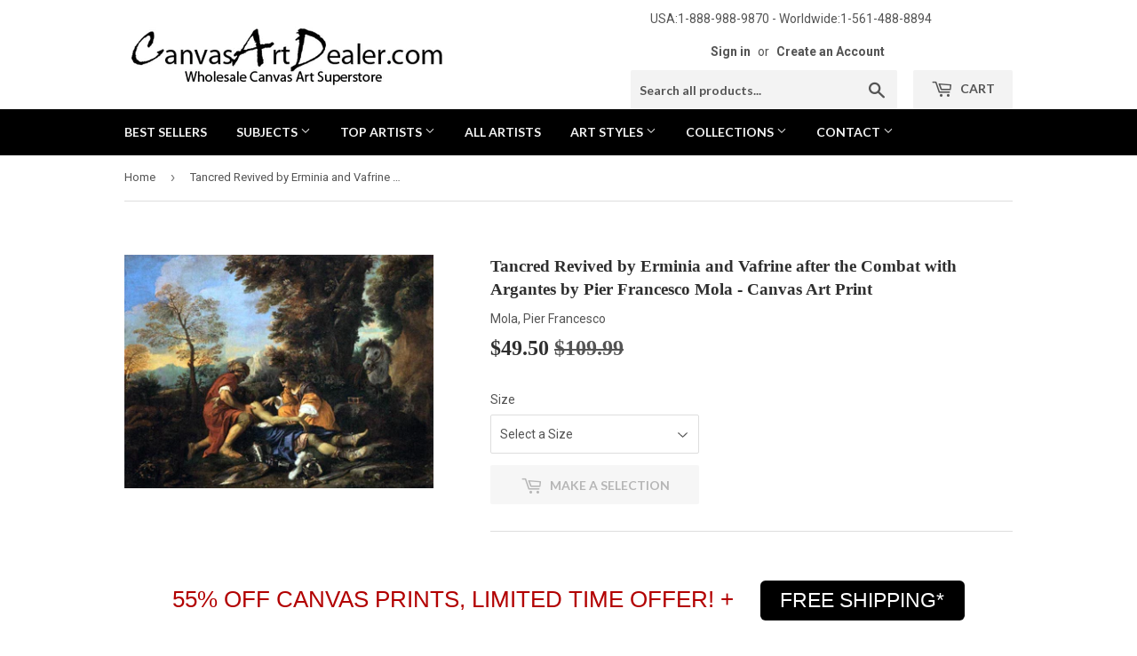

--- FILE ---
content_type: text/html; charset=utf-8
request_url: https://canvasartdealer.com/products/canvas-art-print-pier-francesco-mola-paintings-tancred-revived-by-erminia-and-vafrine-after-the-combat-with-arg-fm58168
body_size: 19761
content:
<!doctype html>
<!--[if lt IE 7]><html class="no-js lt-ie9 lt-ie8 lt-ie7" lang="en"> <![endif]-->
<!--[if IE 7]><html class="no-js lt-ie9 lt-ie8" lang="en"> <![endif]-->
<!--[if IE 8]><html class="no-js lt-ie9" lang="en"> <![endif]-->
<!--[if IE 9 ]><html class="ie9 no-js"> <![endif]-->
<!--[if (gt IE 9)|!(IE)]><!--> <html class="no-touch no-js"> <!--<![endif]-->
<head>
  <meta name="msvalidate.01" content="971CC8156FC8A43B79F04F1BA6F5A2F4" />
  <meta name="p:domain_verify" content="9577918902c6a67ee32397d55f33d520"/>
  <meta name="google-site-verification" content="_breHAJVnelTkfLf62RwaYfqP7uZNg2E-NifNuDp1b0" />
  <script>(function(H){H.className=H.className.replace(/\bno-js\b/,'js')})(document.documentElement)</script>
  <!-- Basic page needs ================================================== -->
  <meta charset="utf-8">
  <meta http-equiv="X-UA-Compatible" content="IE=edge,chrome=1">

  
  <link rel="shortcut icon" href="//canvasartdealer.com/cdn/shop/files/opfs_logo_-_favicon2_32x32.png?v=1614279683" type="image/png" />
  

  <!-- Title and description ================================================== -->
  <title>
  Pier Francesco Mola Tancred Revived by Erminia and Vafrine after the Combat with Argantes Canvas Art Print &ndash; canvasartdealer
  </title>


  
    <meta name="description" content="Pier Francesco Mola Tancred Revived by Erminia and Vafrine after the Combat with Argantes hand embellished reproduction on canvas by artist">
  

  <!-- Product meta ================================================== -->
  <!-- /snippets/social-meta-tags.liquid -->




<meta property="og:site_name" content="canvasartdealer">
<meta property="og:url" content="https://canvasartdealer.com/products/canvas-art-print-pier-francesco-mola-paintings-tancred-revived-by-erminia-and-vafrine-after-the-combat-with-arg-fm58168">
<meta property="og:title" content="Tancred Revived by Erminia and Vafrine after the Combat with Argantes by Pier Francesco Mola - Canvas Art Print">
<meta property="og:type" content="product">
<meta property="og:description" content="Pier Francesco Mola Tancred Revived by Erminia and Vafrine after the Combat with Argantes hand embellished reproduction on canvas by artist">

  <meta property="og:price:amount" content="49.50">
  <meta property="og:price:currency" content="USD">

<meta property="og:image" content="http://canvasartdealer.com/cdn/shop/products/tancred_revived_by_erminia_and_vafrine_after_the_combat_with_argantes_1200x1200.jpg?v=1745819963">
<meta property="og:image:secure_url" content="https://canvasartdealer.com/cdn/shop/products/tancred_revived_by_erminia_and_vafrine_after_the_combat_with_argantes_1200x1200.jpg?v=1745819963">


  <meta name="twitter:site" content="@CanvasArtDealer">

<meta name="twitter:card" content="summary_large_image">
<meta name="twitter:title" content="Tancred Revived by Erminia and Vafrine after the Combat with Argantes by Pier Francesco Mola - Canvas Art Print">
<meta name="twitter:description" content="Pier Francesco Mola Tancred Revived by Erminia and Vafrine after the Combat with Argantes hand embellished reproduction on canvas by artist">


  <!-- Helpers ================================================== -->
  <link rel="canonical" href="https://canvasartdealer.com/products/canvas-art-print-pier-francesco-mola-paintings-tancred-revived-by-erminia-and-vafrine-after-the-combat-with-arg-fm58168">
  <meta name="viewport" content="width=device-width,initial-scale=1">

  <!-- CSS ================================================== -->
  <link href="//canvasartdealer.com/cdn/shop/t/2/assets/theme.scss.css?v=138888065094174317951674755935" rel="stylesheet" type="text/css" media="all" />
  
  
  
  <link href="//fonts.googleapis.com/css?family=Roboto:400,700" rel="stylesheet" type="text/css" media="all" />



  
    
    
    <link href="//fonts.googleapis.com/css?family=Lato:700" rel="stylesheet" type="text/css" media="all" />
  



  <!-- Header hook for plugins ================================================== -->
  <script>window.performance && window.performance.mark && window.performance.mark('shopify.content_for_header.start');</script><meta id="shopify-digital-wallet" name="shopify-digital-wallet" content="/6400933958/digital_wallets/dialog">
<meta name="shopify-checkout-api-token" content="8e9cf646cbccf0fedbe371cafc1857bb">
<meta id="in-context-paypal-metadata" data-shop-id="6400933958" data-venmo-supported="false" data-environment="production" data-locale="en_US" data-paypal-v4="true" data-currency="USD">
<link rel="alternate" type="application/json+oembed" href="https://canvasartdealer.com/products/canvas-art-print-pier-francesco-mola-paintings-tancred-revived-by-erminia-and-vafrine-after-the-combat-with-arg-fm58168.oembed">
<script async="async" src="/checkouts/internal/preloads.js?locale=en-US"></script>
<link rel="preconnect" href="https://shop.app" crossorigin="anonymous">
<script async="async" src="https://shop.app/checkouts/internal/preloads.js?locale=en-US&shop_id=6400933958" crossorigin="anonymous"></script>
<script id="apple-pay-shop-capabilities" type="application/json">{"shopId":6400933958,"countryCode":"US","currencyCode":"USD","merchantCapabilities":["supports3DS"],"merchantId":"gid:\/\/shopify\/Shop\/6400933958","merchantName":"canvasartdealer","requiredBillingContactFields":["postalAddress","email","phone"],"requiredShippingContactFields":["postalAddress","email","phone"],"shippingType":"shipping","supportedNetworks":["visa","masterCard","amex","discover","elo","jcb"],"total":{"type":"pending","label":"canvasartdealer","amount":"1.00"},"shopifyPaymentsEnabled":true,"supportsSubscriptions":true}</script>
<script id="shopify-features" type="application/json">{"accessToken":"8e9cf646cbccf0fedbe371cafc1857bb","betas":["rich-media-storefront-analytics"],"domain":"canvasartdealer.com","predictiveSearch":true,"shopId":6400933958,"locale":"en"}</script>
<script>var Shopify = Shopify || {};
Shopify.shop = "canvasartdealer.myshopify.com";
Shopify.locale = "en";
Shopify.currency = {"active":"USD","rate":"1.0"};
Shopify.country = "US";
Shopify.theme = {"name":"theme-export-oilpaintingsforsale-com-copy-of-s","id":40456093766,"schema_name":"Supply","schema_version":"3.3.1","theme_store_id":null,"role":"main"};
Shopify.theme.handle = "null";
Shopify.theme.style = {"id":null,"handle":null};
Shopify.cdnHost = "canvasartdealer.com/cdn";
Shopify.routes = Shopify.routes || {};
Shopify.routes.root = "/";</script>
<script type="module">!function(o){(o.Shopify=o.Shopify||{}).modules=!0}(window);</script>
<script>!function(o){function n(){var o=[];function n(){o.push(Array.prototype.slice.apply(arguments))}return n.q=o,n}var t=o.Shopify=o.Shopify||{};t.loadFeatures=n(),t.autoloadFeatures=n()}(window);</script>
<script>
  window.ShopifyPay = window.ShopifyPay || {};
  window.ShopifyPay.apiHost = "shop.app\/pay";
  window.ShopifyPay.redirectState = null;
</script>
<script id="shop-js-analytics" type="application/json">{"pageType":"product"}</script>
<script defer="defer" async type="module" src="//canvasartdealer.com/cdn/shopifycloud/shop-js/modules/v2/client.init-shop-cart-sync_CG-L-Qzi.en.esm.js"></script>
<script defer="defer" async type="module" src="//canvasartdealer.com/cdn/shopifycloud/shop-js/modules/v2/chunk.common_B8yXDTDb.esm.js"></script>
<script type="module">
  await import("//canvasartdealer.com/cdn/shopifycloud/shop-js/modules/v2/client.init-shop-cart-sync_CG-L-Qzi.en.esm.js");
await import("//canvasartdealer.com/cdn/shopifycloud/shop-js/modules/v2/chunk.common_B8yXDTDb.esm.js");

  window.Shopify.SignInWithShop?.initShopCartSync?.({"fedCMEnabled":true,"windoidEnabled":true});

</script>
<script>
  window.Shopify = window.Shopify || {};
  if (!window.Shopify.featureAssets) window.Shopify.featureAssets = {};
  window.Shopify.featureAssets['shop-js'] = {"shop-cart-sync":["modules/v2/client.shop-cart-sync_C7TtgCZT.en.esm.js","modules/v2/chunk.common_B8yXDTDb.esm.js"],"shop-button":["modules/v2/client.shop-button_aOcg-RjH.en.esm.js","modules/v2/chunk.common_B8yXDTDb.esm.js"],"init-shop-email-lookup-coordinator":["modules/v2/client.init-shop-email-lookup-coordinator_D-37GF_a.en.esm.js","modules/v2/chunk.common_B8yXDTDb.esm.js"],"init-fed-cm":["modules/v2/client.init-fed-cm_DGh7x7ZX.en.esm.js","modules/v2/chunk.common_B8yXDTDb.esm.js"],"init-windoid":["modules/v2/client.init-windoid_C5PxDKWE.en.esm.js","modules/v2/chunk.common_B8yXDTDb.esm.js"],"shop-toast-manager":["modules/v2/client.shop-toast-manager_BmSBWum3.en.esm.js","modules/v2/chunk.common_B8yXDTDb.esm.js"],"shop-cash-offers":["modules/v2/client.shop-cash-offers_DkchToOx.en.esm.js","modules/v2/chunk.common_B8yXDTDb.esm.js","modules/v2/chunk.modal_dvVUSHam.esm.js"],"init-shop-cart-sync":["modules/v2/client.init-shop-cart-sync_CG-L-Qzi.en.esm.js","modules/v2/chunk.common_B8yXDTDb.esm.js"],"avatar":["modules/v2/client.avatar_BTnouDA3.en.esm.js"],"shop-login-button":["modules/v2/client.shop-login-button_DrVPCwAQ.en.esm.js","modules/v2/chunk.common_B8yXDTDb.esm.js","modules/v2/chunk.modal_dvVUSHam.esm.js"],"pay-button":["modules/v2/client.pay-button_Cw45D1uM.en.esm.js","modules/v2/chunk.common_B8yXDTDb.esm.js"],"init-customer-accounts":["modules/v2/client.init-customer-accounts_BNYsaOzg.en.esm.js","modules/v2/client.shop-login-button_DrVPCwAQ.en.esm.js","modules/v2/chunk.common_B8yXDTDb.esm.js","modules/v2/chunk.modal_dvVUSHam.esm.js"],"checkout-modal":["modules/v2/client.checkout-modal_NoX7b1qq.en.esm.js","modules/v2/chunk.common_B8yXDTDb.esm.js","modules/v2/chunk.modal_dvVUSHam.esm.js"],"init-customer-accounts-sign-up":["modules/v2/client.init-customer-accounts-sign-up_pIEGEpjr.en.esm.js","modules/v2/client.shop-login-button_DrVPCwAQ.en.esm.js","modules/v2/chunk.common_B8yXDTDb.esm.js","modules/v2/chunk.modal_dvVUSHam.esm.js"],"init-shop-for-new-customer-accounts":["modules/v2/client.init-shop-for-new-customer-accounts_BIu2e6le.en.esm.js","modules/v2/client.shop-login-button_DrVPCwAQ.en.esm.js","modules/v2/chunk.common_B8yXDTDb.esm.js","modules/v2/chunk.modal_dvVUSHam.esm.js"],"shop-follow-button":["modules/v2/client.shop-follow-button_B6YY9G4U.en.esm.js","modules/v2/chunk.common_B8yXDTDb.esm.js","modules/v2/chunk.modal_dvVUSHam.esm.js"],"lead-capture":["modules/v2/client.lead-capture_o2hOda6W.en.esm.js","modules/v2/chunk.common_B8yXDTDb.esm.js","modules/v2/chunk.modal_dvVUSHam.esm.js"],"shop-login":["modules/v2/client.shop-login_DA8-MZ-E.en.esm.js","modules/v2/chunk.common_B8yXDTDb.esm.js","modules/v2/chunk.modal_dvVUSHam.esm.js"],"payment-terms":["modules/v2/client.payment-terms_BFsudFhJ.en.esm.js","modules/v2/chunk.common_B8yXDTDb.esm.js","modules/v2/chunk.modal_dvVUSHam.esm.js"]};
</script>
<script>(function() {
  var isLoaded = false;
  function asyncLoad() {
    if (isLoaded) return;
    isLoaded = true;
    var urls = ["https:\/\/cdn.hextom.com\/js\/quickannouncementbar.js?shop=canvasartdealer.myshopify.com"];
    for (var i = 0; i < urls.length; i++) {
      var s = document.createElement('script');
      s.type = 'text/javascript';
      s.async = true;
      s.src = urls[i];
      var x = document.getElementsByTagName('script')[0];
      x.parentNode.insertBefore(s, x);
    }
  };
  if(window.attachEvent) {
    window.attachEvent('onload', asyncLoad);
  } else {
    window.addEventListener('load', asyncLoad, false);
  }
})();</script>
<script id="__st">var __st={"a":6400933958,"offset":-18000,"reqid":"876dbc5c-a8fc-4fbd-8480-25f97e2b9565-1768124689","pageurl":"canvasartdealer.com\/products\/canvas-art-print-pier-francesco-mola-paintings-tancred-revived-by-erminia-and-vafrine-after-the-combat-with-arg-fm58168","u":"8c6e427bf45e","p":"product","rtyp":"product","rid":1712531505222};</script>
<script>window.ShopifyPaypalV4VisibilityTracking = true;</script>
<script id="captcha-bootstrap">!function(){'use strict';const t='contact',e='account',n='new_comment',o=[[t,t],['blogs',n],['comments',n],[t,'customer']],c=[[e,'customer_login'],[e,'guest_login'],[e,'recover_customer_password'],[e,'create_customer']],r=t=>t.map((([t,e])=>`form[action*='/${t}']:not([data-nocaptcha='true']) input[name='form_type'][value='${e}']`)).join(','),a=t=>()=>t?[...document.querySelectorAll(t)].map((t=>t.form)):[];function s(){const t=[...o],e=r(t);return a(e)}const i='password',u='form_key',d=['recaptcha-v3-token','g-recaptcha-response','h-captcha-response',i],f=()=>{try{return window.sessionStorage}catch{return}},m='__shopify_v',_=t=>t.elements[u];function p(t,e,n=!1){try{const o=window.sessionStorage,c=JSON.parse(o.getItem(e)),{data:r}=function(t){const{data:e,action:n}=t;return t[m]||n?{data:e,action:n}:{data:t,action:n}}(c);for(const[e,n]of Object.entries(r))t.elements[e]&&(t.elements[e].value=n);n&&o.removeItem(e)}catch(o){console.error('form repopulation failed',{error:o})}}const l='form_type',E='cptcha';function T(t){t.dataset[E]=!0}const w=window,h=w.document,L='Shopify',v='ce_forms',y='captcha';let A=!1;((t,e)=>{const n=(g='f06e6c50-85a8-45c8-87d0-21a2b65856fe',I='https://cdn.shopify.com/shopifycloud/storefront-forms-hcaptcha/ce_storefront_forms_captcha_hcaptcha.v1.5.2.iife.js',D={infoText:'Protected by hCaptcha',privacyText:'Privacy',termsText:'Terms'},(t,e,n)=>{const o=w[L][v],c=o.bindForm;if(c)return c(t,g,e,D).then(n);var r;o.q.push([[t,g,e,D],n]),r=I,A||(h.body.append(Object.assign(h.createElement('script'),{id:'captcha-provider',async:!0,src:r})),A=!0)});var g,I,D;w[L]=w[L]||{},w[L][v]=w[L][v]||{},w[L][v].q=[],w[L][y]=w[L][y]||{},w[L][y].protect=function(t,e){n(t,void 0,e),T(t)},Object.freeze(w[L][y]),function(t,e,n,w,h,L){const[v,y,A,g]=function(t,e,n){const i=e?o:[],u=t?c:[],d=[...i,...u],f=r(d),m=r(i),_=r(d.filter((([t,e])=>n.includes(e))));return[a(f),a(m),a(_),s()]}(w,h,L),I=t=>{const e=t.target;return e instanceof HTMLFormElement?e:e&&e.form},D=t=>v().includes(t);t.addEventListener('submit',(t=>{const e=I(t);if(!e)return;const n=D(e)&&!e.dataset.hcaptchaBound&&!e.dataset.recaptchaBound,o=_(e),c=g().includes(e)&&(!o||!o.value);(n||c)&&t.preventDefault(),c&&!n&&(function(t){try{if(!f())return;!function(t){const e=f();if(!e)return;const n=_(t);if(!n)return;const o=n.value;o&&e.removeItem(o)}(t);const e=Array.from(Array(32),(()=>Math.random().toString(36)[2])).join('');!function(t,e){_(t)||t.append(Object.assign(document.createElement('input'),{type:'hidden',name:u})),t.elements[u].value=e}(t,e),function(t,e){const n=f();if(!n)return;const o=[...t.querySelectorAll(`input[type='${i}']`)].map((({name:t})=>t)),c=[...d,...o],r={};for(const[a,s]of new FormData(t).entries())c.includes(a)||(r[a]=s);n.setItem(e,JSON.stringify({[m]:1,action:t.action,data:r}))}(t,e)}catch(e){console.error('failed to persist form',e)}}(e),e.submit())}));const S=(t,e)=>{t&&!t.dataset[E]&&(n(t,e.some((e=>e===t))),T(t))};for(const o of['focusin','change'])t.addEventListener(o,(t=>{const e=I(t);D(e)&&S(e,y())}));const B=e.get('form_key'),M=e.get(l),P=B&&M;t.addEventListener('DOMContentLoaded',(()=>{const t=y();if(P)for(const e of t)e.elements[l].value===M&&p(e,B);[...new Set([...A(),...v().filter((t=>'true'===t.dataset.shopifyCaptcha))])].forEach((e=>S(e,t)))}))}(h,new URLSearchParams(w.location.search),n,t,e,['guest_login'])})(!0,!0)}();</script>
<script integrity="sha256-4kQ18oKyAcykRKYeNunJcIwy7WH5gtpwJnB7kiuLZ1E=" data-source-attribution="shopify.loadfeatures" defer="defer" src="//canvasartdealer.com/cdn/shopifycloud/storefront/assets/storefront/load_feature-a0a9edcb.js" crossorigin="anonymous"></script>
<script crossorigin="anonymous" defer="defer" src="//canvasartdealer.com/cdn/shopifycloud/storefront/assets/shopify_pay/storefront-65b4c6d7.js?v=20250812"></script>
<script data-source-attribution="shopify.dynamic_checkout.dynamic.init">var Shopify=Shopify||{};Shopify.PaymentButton=Shopify.PaymentButton||{isStorefrontPortableWallets:!0,init:function(){window.Shopify.PaymentButton.init=function(){};var t=document.createElement("script");t.src="https://canvasartdealer.com/cdn/shopifycloud/portable-wallets/latest/portable-wallets.en.js",t.type="module",document.head.appendChild(t)}};
</script>
<script data-source-attribution="shopify.dynamic_checkout.buyer_consent">
  function portableWalletsHideBuyerConsent(e){var t=document.getElementById("shopify-buyer-consent"),n=document.getElementById("shopify-subscription-policy-button");t&&n&&(t.classList.add("hidden"),t.setAttribute("aria-hidden","true"),n.removeEventListener("click",e))}function portableWalletsShowBuyerConsent(e){var t=document.getElementById("shopify-buyer-consent"),n=document.getElementById("shopify-subscription-policy-button");t&&n&&(t.classList.remove("hidden"),t.removeAttribute("aria-hidden"),n.addEventListener("click",e))}window.Shopify?.PaymentButton&&(window.Shopify.PaymentButton.hideBuyerConsent=portableWalletsHideBuyerConsent,window.Shopify.PaymentButton.showBuyerConsent=portableWalletsShowBuyerConsent);
</script>
<script data-source-attribution="shopify.dynamic_checkout.cart.bootstrap">document.addEventListener("DOMContentLoaded",(function(){function t(){return document.querySelector("shopify-accelerated-checkout-cart, shopify-accelerated-checkout")}if(t())Shopify.PaymentButton.init();else{new MutationObserver((function(e,n){t()&&(Shopify.PaymentButton.init(),n.disconnect())})).observe(document.body,{childList:!0,subtree:!0})}}));
</script>
<link id="shopify-accelerated-checkout-styles" rel="stylesheet" media="screen" href="https://canvasartdealer.com/cdn/shopifycloud/portable-wallets/latest/accelerated-checkout-backwards-compat.css" crossorigin="anonymous">
<style id="shopify-accelerated-checkout-cart">
        #shopify-buyer-consent {
  margin-top: 1em;
  display: inline-block;
  width: 100%;
}

#shopify-buyer-consent.hidden {
  display: none;
}

#shopify-subscription-policy-button {
  background: none;
  border: none;
  padding: 0;
  text-decoration: underline;
  font-size: inherit;
  cursor: pointer;
}

#shopify-subscription-policy-button::before {
  box-shadow: none;
}

      </style>

<script>window.performance && window.performance.mark && window.performance.mark('shopify.content_for_header.end');</script>

  

<!--[if lt IE 9]>
<script src="//cdnjs.cloudflare.com/ajax/libs/html5shiv/3.7.2/html5shiv.min.js" type="text/javascript"></script>
<![endif]-->
<!--[if (lte IE 9) ]><script src="//canvasartdealer.com/cdn/shop/t/2/assets/match-media.min.js?222" type="text/javascript"></script><![endif]-->


  
  

  <script src="//canvasartdealer.com/cdn/shop/t/2/assets/jquery-2.2.3.min.js?v=58211863146907186831539638841" type="text/javascript"></script>

  <!--[if (gt IE 9)|!(IE)]><!--><script src="//canvasartdealer.com/cdn/shop/t/2/assets/lazysizes.min.js?v=8147953233334221341539638842" async="async"></script><!--<![endif]-->
  <!--[if lte IE 9]><script src="//canvasartdealer.com/cdn/shop/t/2/assets/lazysizes.min.js?v=8147953233334221341539638842"></script><![endif]-->

  <!--[if (gt IE 9)|!(IE)]><!--><script src="//canvasartdealer.com/cdn/shop/t/2/assets/vendor.js?v=23204533626406551281539638843" defer="defer"></script><!--<![endif]-->
  <!--[if lte IE 9]><script src="//canvasartdealer.com/cdn/shop/t/2/assets/vendor.js?v=23204533626406551281539638843"></script><![endif]-->

  <!--[if (gt IE 9)|!(IE)]><!--><script src="//canvasartdealer.com/cdn/shop/t/2/assets/theme.js?v=127264187191737724661542218442" defer="defer"></script><!--<![endif]-->
  <!--[if lte IE 9]><script src="//canvasartdealer.com/cdn/shop/t/2/assets/theme.js?v=127264187191737724661542218442"></script><![endif]-->



      <link href="//canvasartdealer.com/cdn/shop/t/2/assets/paymentfont.scss.css?v=183697757912564930191674755935" rel="stylesheet" type="text/css" media="all" />
    
<link href="https://monorail-edge.shopifysvc.com" rel="dns-prefetch">
<script>(function(){if ("sendBeacon" in navigator && "performance" in window) {try {var session_token_from_headers = performance.getEntriesByType('navigation')[0].serverTiming.find(x => x.name == '_s').description;} catch {var session_token_from_headers = undefined;}var session_cookie_matches = document.cookie.match(/_shopify_s=([^;]*)/);var session_token_from_cookie = session_cookie_matches && session_cookie_matches.length === 2 ? session_cookie_matches[1] : "";var session_token = session_token_from_headers || session_token_from_cookie || "";function handle_abandonment_event(e) {var entries = performance.getEntries().filter(function(entry) {return /monorail-edge.shopifysvc.com/.test(entry.name);});if (!window.abandonment_tracked && entries.length === 0) {window.abandonment_tracked = true;var currentMs = Date.now();var navigation_start = performance.timing.navigationStart;var payload = {shop_id: 6400933958,url: window.location.href,navigation_start,duration: currentMs - navigation_start,session_token,page_type: "product"};window.navigator.sendBeacon("https://monorail-edge.shopifysvc.com/v1/produce", JSON.stringify({schema_id: "online_store_buyer_site_abandonment/1.1",payload: payload,metadata: {event_created_at_ms: currentMs,event_sent_at_ms: currentMs}}));}}window.addEventListener('pagehide', handle_abandonment_event);}}());</script>
<script id="web-pixels-manager-setup">(function e(e,d,r,n,o){if(void 0===o&&(o={}),!Boolean(null===(a=null===(i=window.Shopify)||void 0===i?void 0:i.analytics)||void 0===a?void 0:a.replayQueue)){var i,a;window.Shopify=window.Shopify||{};var t=window.Shopify;t.analytics=t.analytics||{};var s=t.analytics;s.replayQueue=[],s.publish=function(e,d,r){return s.replayQueue.push([e,d,r]),!0};try{self.performance.mark("wpm:start")}catch(e){}var l=function(){var e={modern:/Edge?\/(1{2}[4-9]|1[2-9]\d|[2-9]\d{2}|\d{4,})\.\d+(\.\d+|)|Firefox\/(1{2}[4-9]|1[2-9]\d|[2-9]\d{2}|\d{4,})\.\d+(\.\d+|)|Chrom(ium|e)\/(9{2}|\d{3,})\.\d+(\.\d+|)|(Maci|X1{2}).+ Version\/(15\.\d+|(1[6-9]|[2-9]\d|\d{3,})\.\d+)([,.]\d+|)( \(\w+\)|)( Mobile\/\w+|) Safari\/|Chrome.+OPR\/(9{2}|\d{3,})\.\d+\.\d+|(CPU[ +]OS|iPhone[ +]OS|CPU[ +]iPhone|CPU IPhone OS|CPU iPad OS)[ +]+(15[._]\d+|(1[6-9]|[2-9]\d|\d{3,})[._]\d+)([._]\d+|)|Android:?[ /-](13[3-9]|1[4-9]\d|[2-9]\d{2}|\d{4,})(\.\d+|)(\.\d+|)|Android.+Firefox\/(13[5-9]|1[4-9]\d|[2-9]\d{2}|\d{4,})\.\d+(\.\d+|)|Android.+Chrom(ium|e)\/(13[3-9]|1[4-9]\d|[2-9]\d{2}|\d{4,})\.\d+(\.\d+|)|SamsungBrowser\/([2-9]\d|\d{3,})\.\d+/,legacy:/Edge?\/(1[6-9]|[2-9]\d|\d{3,})\.\d+(\.\d+|)|Firefox\/(5[4-9]|[6-9]\d|\d{3,})\.\d+(\.\d+|)|Chrom(ium|e)\/(5[1-9]|[6-9]\d|\d{3,})\.\d+(\.\d+|)([\d.]+$|.*Safari\/(?![\d.]+ Edge\/[\d.]+$))|(Maci|X1{2}).+ Version\/(10\.\d+|(1[1-9]|[2-9]\d|\d{3,})\.\d+)([,.]\d+|)( \(\w+\)|)( Mobile\/\w+|) Safari\/|Chrome.+OPR\/(3[89]|[4-9]\d|\d{3,})\.\d+\.\d+|(CPU[ +]OS|iPhone[ +]OS|CPU[ +]iPhone|CPU IPhone OS|CPU iPad OS)[ +]+(10[._]\d+|(1[1-9]|[2-9]\d|\d{3,})[._]\d+)([._]\d+|)|Android:?[ /-](13[3-9]|1[4-9]\d|[2-9]\d{2}|\d{4,})(\.\d+|)(\.\d+|)|Mobile Safari.+OPR\/([89]\d|\d{3,})\.\d+\.\d+|Android.+Firefox\/(13[5-9]|1[4-9]\d|[2-9]\d{2}|\d{4,})\.\d+(\.\d+|)|Android.+Chrom(ium|e)\/(13[3-9]|1[4-9]\d|[2-9]\d{2}|\d{4,})\.\d+(\.\d+|)|Android.+(UC? ?Browser|UCWEB|U3)[ /]?(15\.([5-9]|\d{2,})|(1[6-9]|[2-9]\d|\d{3,})\.\d+)\.\d+|SamsungBrowser\/(5\.\d+|([6-9]|\d{2,})\.\d+)|Android.+MQ{2}Browser\/(14(\.(9|\d{2,})|)|(1[5-9]|[2-9]\d|\d{3,})(\.\d+|))(\.\d+|)|K[Aa][Ii]OS\/(3\.\d+|([4-9]|\d{2,})\.\d+)(\.\d+|)/},d=e.modern,r=e.legacy,n=navigator.userAgent;return n.match(d)?"modern":n.match(r)?"legacy":"unknown"}(),u="modern"===l?"modern":"legacy",c=(null!=n?n:{modern:"",legacy:""})[u],f=function(e){return[e.baseUrl,"/wpm","/b",e.hashVersion,"modern"===e.buildTarget?"m":"l",".js"].join("")}({baseUrl:d,hashVersion:r,buildTarget:u}),m=function(e){var d=e.version,r=e.bundleTarget,n=e.surface,o=e.pageUrl,i=e.monorailEndpoint;return{emit:function(e){var a=e.status,t=e.errorMsg,s=(new Date).getTime(),l=JSON.stringify({metadata:{event_sent_at_ms:s},events:[{schema_id:"web_pixels_manager_load/3.1",payload:{version:d,bundle_target:r,page_url:o,status:a,surface:n,error_msg:t},metadata:{event_created_at_ms:s}}]});if(!i)return console&&console.warn&&console.warn("[Web Pixels Manager] No Monorail endpoint provided, skipping logging."),!1;try{return self.navigator.sendBeacon.bind(self.navigator)(i,l)}catch(e){}var u=new XMLHttpRequest;try{return u.open("POST",i,!0),u.setRequestHeader("Content-Type","text/plain"),u.send(l),!0}catch(e){return console&&console.warn&&console.warn("[Web Pixels Manager] Got an unhandled error while logging to Monorail."),!1}}}}({version:r,bundleTarget:l,surface:e.surface,pageUrl:self.location.href,monorailEndpoint:e.monorailEndpoint});try{o.browserTarget=l,function(e){var d=e.src,r=e.async,n=void 0===r||r,o=e.onload,i=e.onerror,a=e.sri,t=e.scriptDataAttributes,s=void 0===t?{}:t,l=document.createElement("script"),u=document.querySelector("head"),c=document.querySelector("body");if(l.async=n,l.src=d,a&&(l.integrity=a,l.crossOrigin="anonymous"),s)for(var f in s)if(Object.prototype.hasOwnProperty.call(s,f))try{l.dataset[f]=s[f]}catch(e){}if(o&&l.addEventListener("load",o),i&&l.addEventListener("error",i),u)u.appendChild(l);else{if(!c)throw new Error("Did not find a head or body element to append the script");c.appendChild(l)}}({src:f,async:!0,onload:function(){if(!function(){var e,d;return Boolean(null===(d=null===(e=window.Shopify)||void 0===e?void 0:e.analytics)||void 0===d?void 0:d.initialized)}()){var d=window.webPixelsManager.init(e)||void 0;if(d){var r=window.Shopify.analytics;r.replayQueue.forEach((function(e){var r=e[0],n=e[1],o=e[2];d.publishCustomEvent(r,n,o)})),r.replayQueue=[],r.publish=d.publishCustomEvent,r.visitor=d.visitor,r.initialized=!0}}},onerror:function(){return m.emit({status:"failed",errorMsg:"".concat(f," has failed to load")})},sri:function(e){var d=/^sha384-[A-Za-z0-9+/=]+$/;return"string"==typeof e&&d.test(e)}(c)?c:"",scriptDataAttributes:o}),m.emit({status:"loading"})}catch(e){m.emit({status:"failed",errorMsg:(null==e?void 0:e.message)||"Unknown error"})}}})({shopId: 6400933958,storefrontBaseUrl: "https://canvasartdealer.com",extensionsBaseUrl: "https://extensions.shopifycdn.com/cdn/shopifycloud/web-pixels-manager",monorailEndpoint: "https://monorail-edge.shopifysvc.com/unstable/produce_batch",surface: "storefront-renderer",enabledBetaFlags: ["2dca8a86","a0d5f9d2"],webPixelsConfigList: [{"id":"497942752","configuration":"{\"config\":\"{\\\"pixel_id\\\":\\\"G-H8RDG3Z6YQ\\\",\\\"target_country\\\":\\\"ZZ\\\",\\\"gtag_events\\\":[{\\\"type\\\":\\\"search\\\",\\\"action_label\\\":\\\"G-H8RDG3Z6YQ\\\"},{\\\"type\\\":\\\"begin_checkout\\\",\\\"action_label\\\":\\\"G-H8RDG3Z6YQ\\\"},{\\\"type\\\":\\\"view_item\\\",\\\"action_label\\\":[\\\"G-H8RDG3Z6YQ\\\",\\\"MC-2CYD58NWNN\\\"]},{\\\"type\\\":\\\"purchase\\\",\\\"action_label\\\":[\\\"G-H8RDG3Z6YQ\\\",\\\"MC-2CYD58NWNN\\\"]},{\\\"type\\\":\\\"page_view\\\",\\\"action_label\\\":[\\\"G-H8RDG3Z6YQ\\\",\\\"MC-2CYD58NWNN\\\"]},{\\\"type\\\":\\\"add_payment_info\\\",\\\"action_label\\\":\\\"G-H8RDG3Z6YQ\\\"},{\\\"type\\\":\\\"add_to_cart\\\",\\\"action_label\\\":\\\"G-H8RDG3Z6YQ\\\"}],\\\"enable_monitoring_mode\\\":false}\"}","eventPayloadVersion":"v1","runtimeContext":"OPEN","scriptVersion":"b2a88bafab3e21179ed38636efcd8a93","type":"APP","apiClientId":1780363,"privacyPurposes":[],"dataSharingAdjustments":{"protectedCustomerApprovalScopes":["read_customer_address","read_customer_email","read_customer_name","read_customer_personal_data","read_customer_phone"]}},{"id":"63340768","eventPayloadVersion":"v1","runtimeContext":"LAX","scriptVersion":"1","type":"CUSTOM","privacyPurposes":["MARKETING"],"name":"Meta pixel (migrated)"},{"id":"shopify-app-pixel","configuration":"{}","eventPayloadVersion":"v1","runtimeContext":"STRICT","scriptVersion":"0450","apiClientId":"shopify-pixel","type":"APP","privacyPurposes":["ANALYTICS","MARKETING"]},{"id":"shopify-custom-pixel","eventPayloadVersion":"v1","runtimeContext":"LAX","scriptVersion":"0450","apiClientId":"shopify-pixel","type":"CUSTOM","privacyPurposes":["ANALYTICS","MARKETING"]}],isMerchantRequest: false,initData: {"shop":{"name":"canvasartdealer","paymentSettings":{"currencyCode":"USD"},"myshopifyDomain":"canvasartdealer.myshopify.com","countryCode":"US","storefrontUrl":"https:\/\/canvasartdealer.com"},"customer":null,"cart":null,"checkout":null,"productVariants":[{"price":{"amount":49.5,"currencyCode":"USD"},"product":{"title":"Tancred Revived by Erminia and Vafrine after the Combat with Argantes by Pier Francesco Mola - Canvas Art Print","vendor":"Mola, Pier Francesco","id":"1712531505222","untranslatedTitle":"Tancred Revived by Erminia and Vafrine after the Combat with Argantes by Pier Francesco Mola - Canvas Art Print","url":"\/products\/canvas-art-print-pier-francesco-mola-paintings-tancred-revived-by-erminia-and-vafrine-after-the-combat-with-arg-fm58168","type":"Fantasy and Mythology"},"id":"16378214416454","image":{"src":"\/\/canvasartdealer.com\/cdn\/shop\/products\/tancred_revived_by_erminia_and_vafrine_after_the_combat_with_argantes.jpg?v=1745819963"},"sku":"FM58168-1824","title":"18\"  x 24\" (45 x 60 cm)","untranslatedTitle":"18\"  x 24\" (45 x 60 cm)"},{"price":{"amount":58.5,"currencyCode":"USD"},"product":{"title":"Tancred Revived by Erminia and Vafrine after the Combat with Argantes by Pier Francesco Mola - Canvas Art Print","vendor":"Mola, Pier Francesco","id":"1712531505222","untranslatedTitle":"Tancred Revived by Erminia and Vafrine after the Combat with Argantes by Pier Francesco Mola - Canvas Art Print","url":"\/products\/canvas-art-print-pier-francesco-mola-paintings-tancred-revived-by-erminia-and-vafrine-after-the-combat-with-arg-fm58168","type":"Fantasy and Mythology"},"id":"16378214449222","image":{"src":"\/\/canvasartdealer.com\/cdn\/shop\/products\/tancred_revived_by_erminia_and_vafrine_after_the_combat_with_argantes.jpg?v=1745819963"},"sku":"FM58168-2128","title":"21\"  x 28\" (52 x 70 cm)","untranslatedTitle":"21\"  x 28\" (52 x 70 cm)"}],"purchasingCompany":null},},"https://canvasartdealer.com/cdn","7cecd0b6w90c54c6cpe92089d5m57a67346",{"modern":"","legacy":""},{"shopId":"6400933958","storefrontBaseUrl":"https:\/\/canvasartdealer.com","extensionBaseUrl":"https:\/\/extensions.shopifycdn.com\/cdn\/shopifycloud\/web-pixels-manager","surface":"storefront-renderer","enabledBetaFlags":"[\"2dca8a86\", \"a0d5f9d2\"]","isMerchantRequest":"false","hashVersion":"7cecd0b6w90c54c6cpe92089d5m57a67346","publish":"custom","events":"[[\"page_viewed\",{}],[\"product_viewed\",{\"productVariant\":{\"price\":{\"amount\":49.5,\"currencyCode\":\"USD\"},\"product\":{\"title\":\"Tancred Revived by Erminia and Vafrine after the Combat with Argantes by Pier Francesco Mola - Canvas Art Print\",\"vendor\":\"Mola, Pier Francesco\",\"id\":\"1712531505222\",\"untranslatedTitle\":\"Tancred Revived by Erminia and Vafrine after the Combat with Argantes by Pier Francesco Mola - Canvas Art Print\",\"url\":\"\/products\/canvas-art-print-pier-francesco-mola-paintings-tancred-revived-by-erminia-and-vafrine-after-the-combat-with-arg-fm58168\",\"type\":\"Fantasy and Mythology\"},\"id\":\"16378214416454\",\"image\":{\"src\":\"\/\/canvasartdealer.com\/cdn\/shop\/products\/tancred_revived_by_erminia_and_vafrine_after_the_combat_with_argantes.jpg?v=1745819963\"},\"sku\":\"FM58168-1824\",\"title\":\"18\\\"  x 24\\\" (45 x 60 cm)\",\"untranslatedTitle\":\"18\\\"  x 24\\\" (45 x 60 cm)\"}}]]"});</script><script>
  window.ShopifyAnalytics = window.ShopifyAnalytics || {};
  window.ShopifyAnalytics.meta = window.ShopifyAnalytics.meta || {};
  window.ShopifyAnalytics.meta.currency = 'USD';
  var meta = {"product":{"id":1712531505222,"gid":"gid:\/\/shopify\/Product\/1712531505222","vendor":"Mola, Pier Francesco","type":"Fantasy and Mythology","handle":"canvas-art-print-pier-francesco-mola-paintings-tancred-revived-by-erminia-and-vafrine-after-the-combat-with-arg-fm58168","variants":[{"id":16378214416454,"price":4950,"name":"Tancred Revived by Erminia and Vafrine after the Combat with Argantes by Pier Francesco Mola - Canvas Art Print - 18\"  x 24\" (45 x 60 cm)","public_title":"18\"  x 24\" (45 x 60 cm)","sku":"FM58168-1824"},{"id":16378214449222,"price":5850,"name":"Tancred Revived by Erminia and Vafrine after the Combat with Argantes by Pier Francesco Mola - Canvas Art Print - 21\"  x 28\" (52 x 70 cm)","public_title":"21\"  x 28\" (52 x 70 cm)","sku":"FM58168-2128"}],"remote":false},"page":{"pageType":"product","resourceType":"product","resourceId":1712531505222,"requestId":"876dbc5c-a8fc-4fbd-8480-25f97e2b9565-1768124689"}};
  for (var attr in meta) {
    window.ShopifyAnalytics.meta[attr] = meta[attr];
  }
</script>
<script class="analytics">
  (function () {
    var customDocumentWrite = function(content) {
      var jquery = null;

      if (window.jQuery) {
        jquery = window.jQuery;
      } else if (window.Checkout && window.Checkout.$) {
        jquery = window.Checkout.$;
      }

      if (jquery) {
        jquery('body').append(content);
      }
    };

    var hasLoggedConversion = function(token) {
      if (token) {
        return document.cookie.indexOf('loggedConversion=' + token) !== -1;
      }
      return false;
    }

    var setCookieIfConversion = function(token) {
      if (token) {
        var twoMonthsFromNow = new Date(Date.now());
        twoMonthsFromNow.setMonth(twoMonthsFromNow.getMonth() + 2);

        document.cookie = 'loggedConversion=' + token + '; expires=' + twoMonthsFromNow;
      }
    }

    var trekkie = window.ShopifyAnalytics.lib = window.trekkie = window.trekkie || [];
    if (trekkie.integrations) {
      return;
    }
    trekkie.methods = [
      'identify',
      'page',
      'ready',
      'track',
      'trackForm',
      'trackLink'
    ];
    trekkie.factory = function(method) {
      return function() {
        var args = Array.prototype.slice.call(arguments);
        args.unshift(method);
        trekkie.push(args);
        return trekkie;
      };
    };
    for (var i = 0; i < trekkie.methods.length; i++) {
      var key = trekkie.methods[i];
      trekkie[key] = trekkie.factory(key);
    }
    trekkie.load = function(config) {
      trekkie.config = config || {};
      trekkie.config.initialDocumentCookie = document.cookie;
      var first = document.getElementsByTagName('script')[0];
      var script = document.createElement('script');
      script.type = 'text/javascript';
      script.onerror = function(e) {
        var scriptFallback = document.createElement('script');
        scriptFallback.type = 'text/javascript';
        scriptFallback.onerror = function(error) {
                var Monorail = {
      produce: function produce(monorailDomain, schemaId, payload) {
        var currentMs = new Date().getTime();
        var event = {
          schema_id: schemaId,
          payload: payload,
          metadata: {
            event_created_at_ms: currentMs,
            event_sent_at_ms: currentMs
          }
        };
        return Monorail.sendRequest("https://" + monorailDomain + "/v1/produce", JSON.stringify(event));
      },
      sendRequest: function sendRequest(endpointUrl, payload) {
        // Try the sendBeacon API
        if (window && window.navigator && typeof window.navigator.sendBeacon === 'function' && typeof window.Blob === 'function' && !Monorail.isIos12()) {
          var blobData = new window.Blob([payload], {
            type: 'text/plain'
          });

          if (window.navigator.sendBeacon(endpointUrl, blobData)) {
            return true;
          } // sendBeacon was not successful

        } // XHR beacon

        var xhr = new XMLHttpRequest();

        try {
          xhr.open('POST', endpointUrl);
          xhr.setRequestHeader('Content-Type', 'text/plain');
          xhr.send(payload);
        } catch (e) {
          console.log(e);
        }

        return false;
      },
      isIos12: function isIos12() {
        return window.navigator.userAgent.lastIndexOf('iPhone; CPU iPhone OS 12_') !== -1 || window.navigator.userAgent.lastIndexOf('iPad; CPU OS 12_') !== -1;
      }
    };
    Monorail.produce('monorail-edge.shopifysvc.com',
      'trekkie_storefront_load_errors/1.1',
      {shop_id: 6400933958,
      theme_id: 40456093766,
      app_name: "storefront",
      context_url: window.location.href,
      source_url: "//canvasartdealer.com/cdn/s/trekkie.storefront.05c509f133afcfb9f2a8aef7ef881fd109f9b92e.min.js"});

        };
        scriptFallback.async = true;
        scriptFallback.src = '//canvasartdealer.com/cdn/s/trekkie.storefront.05c509f133afcfb9f2a8aef7ef881fd109f9b92e.min.js';
        first.parentNode.insertBefore(scriptFallback, first);
      };
      script.async = true;
      script.src = '//canvasartdealer.com/cdn/s/trekkie.storefront.05c509f133afcfb9f2a8aef7ef881fd109f9b92e.min.js';
      first.parentNode.insertBefore(script, first);
    };
    trekkie.load(
      {"Trekkie":{"appName":"storefront","development":false,"defaultAttributes":{"shopId":6400933958,"isMerchantRequest":null,"themeId":40456093766,"themeCityHash":"13852659325590284686","contentLanguage":"en","currency":"USD","eventMetadataId":"2f99a5b7-7d2e-4803-b198-6b6f947a88cc"},"isServerSideCookieWritingEnabled":true,"monorailRegion":"shop_domain","enabledBetaFlags":["65f19447"]},"Session Attribution":{},"S2S":{"facebookCapiEnabled":false,"source":"trekkie-storefront-renderer","apiClientId":580111}}
    );

    var loaded = false;
    trekkie.ready(function() {
      if (loaded) return;
      loaded = true;

      window.ShopifyAnalytics.lib = window.trekkie;

      var originalDocumentWrite = document.write;
      document.write = customDocumentWrite;
      try { window.ShopifyAnalytics.merchantGoogleAnalytics.call(this); } catch(error) {};
      document.write = originalDocumentWrite;

      window.ShopifyAnalytics.lib.page(null,{"pageType":"product","resourceType":"product","resourceId":1712531505222,"requestId":"876dbc5c-a8fc-4fbd-8480-25f97e2b9565-1768124689","shopifyEmitted":true});

      var match = window.location.pathname.match(/checkouts\/(.+)\/(thank_you|post_purchase)/)
      var token = match? match[1]: undefined;
      if (!hasLoggedConversion(token)) {
        setCookieIfConversion(token);
        window.ShopifyAnalytics.lib.track("Viewed Product",{"currency":"USD","variantId":16378214416454,"productId":1712531505222,"productGid":"gid:\/\/shopify\/Product\/1712531505222","name":"Tancred Revived by Erminia and Vafrine after the Combat with Argantes by Pier Francesco Mola - Canvas Art Print - 18\"  x 24\" (45 x 60 cm)","price":"49.50","sku":"FM58168-1824","brand":"Mola, Pier Francesco","variant":"18\"  x 24\" (45 x 60 cm)","category":"Fantasy and Mythology","nonInteraction":true,"remote":false},undefined,undefined,{"shopifyEmitted":true});
      window.ShopifyAnalytics.lib.track("monorail:\/\/trekkie_storefront_viewed_product\/1.1",{"currency":"USD","variantId":16378214416454,"productId":1712531505222,"productGid":"gid:\/\/shopify\/Product\/1712531505222","name":"Tancred Revived by Erminia and Vafrine after the Combat with Argantes by Pier Francesco Mola - Canvas Art Print - 18\"  x 24\" (45 x 60 cm)","price":"49.50","sku":"FM58168-1824","brand":"Mola, Pier Francesco","variant":"18\"  x 24\" (45 x 60 cm)","category":"Fantasy and Mythology","nonInteraction":true,"remote":false,"referer":"https:\/\/canvasartdealer.com\/products\/canvas-art-print-pier-francesco-mola-paintings-tancred-revived-by-erminia-and-vafrine-after-the-combat-with-arg-fm58168"});
      }
    });


        var eventsListenerScript = document.createElement('script');
        eventsListenerScript.async = true;
        eventsListenerScript.src = "//canvasartdealer.com/cdn/shopifycloud/storefront/assets/shop_events_listener-3da45d37.js";
        document.getElementsByTagName('head')[0].appendChild(eventsListenerScript);

})();</script>
  <script>
  if (!window.ga || (window.ga && typeof window.ga !== 'function')) {
    window.ga = function ga() {
      (window.ga.q = window.ga.q || []).push(arguments);
      if (window.Shopify && window.Shopify.analytics && typeof window.Shopify.analytics.publish === 'function') {
        window.Shopify.analytics.publish("ga_stub_called", {}, {sendTo: "google_osp_migration"});
      }
      console.error("Shopify's Google Analytics stub called with:", Array.from(arguments), "\nSee https://help.shopify.com/manual/promoting-marketing/pixels/pixel-migration#google for more information.");
    };
    if (window.Shopify && window.Shopify.analytics && typeof window.Shopify.analytics.publish === 'function') {
      window.Shopify.analytics.publish("ga_stub_initialized", {}, {sendTo: "google_osp_migration"});
    }
  }
</script>
<script
  defer
  src="https://canvasartdealer.com/cdn/shopifycloud/perf-kit/shopify-perf-kit-3.0.3.min.js"
  data-application="storefront-renderer"
  data-shop-id="6400933958"
  data-render-region="gcp-us-central1"
  data-page-type="product"
  data-theme-instance-id="40456093766"
  data-theme-name="Supply"
  data-theme-version="3.3.1"
  data-monorail-region="shop_domain"
  data-resource-timing-sampling-rate="10"
  data-shs="true"
  data-shs-beacon="true"
  data-shs-export-with-fetch="true"
  data-shs-logs-sample-rate="1"
  data-shs-beacon-endpoint="https://canvasartdealer.com/api/collect"
></script>
</head>

<body id="pier-francesco-mola-tancred-revived-by-erminia-and-vafrine-after-the-combat-with-argantes-canvas-art-print" class="template-product" >

  <div id="shopify-section-header" class="shopify-section header-section"><header class="site-header" role="banner" data-section-id="header" data-section-type="header-section">
  <div class="wrapper">

    <div class="grid--full">
      <div class="grid-item large--one-half">
        
          <div class="h1 header-logo" itemscope itemtype="http://schema.org/Organization">
        
          
          

          <a href="/" itemprop="url">
            <div class="lazyload__image-wrapper no-js header-logo__image" style="max-width:360px;">
              <div style="padding-top:21.999999999999996%;">
                <img class="lazyload js"
                  data-src="//canvasartdealer.com/cdn/shop/files/logo_no_graphic_narrow_{width}x.png?v=1614280968"
                  data-widths="[180, 360, 540, 720, 900, 1080, 1296, 1512, 1728, 2048]"
                  data-aspectratio="4.545454545454546"
                  data-sizes="auto"
                  alt="canvasartdealer"
                  style="width:360px;">
              </div>
            </div>
            <noscript>
              
              <img src="//canvasartdealer.com/cdn/shop/files/logo_no_graphic_narrow_360x.png?v=1614280968"
                srcset="//canvasartdealer.com/cdn/shop/files/logo_no_graphic_narrow_360x.png?v=1614280968 1x, //canvasartdealer.com/cdn/shop/files/logo_no_graphic_narrow_360x@2x.png?v=1614280968 2x"
                alt="canvasartdealer"
                itemprop="logo"
                style="max-width:360px;">
            </noscript>
          </a>
          
        
          </div>
        
      </div>

      <div class="grid-item large--one-half text-center large--text-right">
        
          <div class="site-header--text-links">
            
              

                <p>USA:1-888-988-9870 - Worldwide:1-561-488-8894</p>

              
            

            
              <span class="site-header--meta-links medium-down--hide">
                
                  <a href="/account/login" id="customer_login_link">Sign in</a>
                  <span class="site-header--spacer">or</span>
                  <a href="/account/register" id="customer_register_link">Create an Account</a>
                
              </span>
            
          </div>

          <br class="medium-down--hide">
        

        <form action="/search" method="get" class="search-bar" role="search">
  <input type="hidden" name="type" value="product">

  <input type="search" name="q" value="" placeholder="Search all products..." aria-label="Search all products...">
  <button type="submit" class="search-bar--submit icon-fallback-text">
    <span class="icon icon-search" aria-hidden="true"></span>
    <span class="fallback-text">Search</span>
  </button>
</form>


        <a href="/cart" class="header-cart-btn cart-toggle">
          <span class="icon icon-cart"></span>
          Cart <span class="cart-count cart-badge--desktop hidden-count">0</span>
        </a>
      </div>
    </div>

  </div>
</header>

<div id="mobileNavBar">
  <div class="display-table-cell">
    <button class="menu-toggle mobileNavBar-link" aria-controls="navBar" aria-expanded="false"><span class="icon icon-hamburger" aria-hidden="true"></span>Menu</button>
  </div>
  <div class="display-table-cell">
    <a href="/cart" class="cart-toggle mobileNavBar-link">
      <span class="icon icon-cart"></span>
      Cart <span class="cart-count hidden-count">0</span>
    </a>
  </div>
</div>

<nav class="nav-bar" id="navBar" role="navigation">
  <div class="wrapper">
    <form action="/search" method="get" class="search-bar" role="search">
  <input type="hidden" name="type" value="product">

  <input type="search" name="q" value="" placeholder="Search all products..." aria-label="Search all products...">
  <button type="submit" class="search-bar--submit icon-fallback-text">
    <span class="icon icon-search" aria-hidden="true"></span>
    <span class="fallback-text">Search</span>
  </button>
</form>

    <ul class="mobile-nav" id="MobileNav">
  
  <li class="large--hide">
    <a href="/">Home</a>
  </li>
  
  
    
      <li>
        <a
          href="/collections/best-sellers"
          class="mobile-nav--link"
          data-meganav-type="child"
          >
            Best Sellers
        </a>
      </li>
    
  
    
      
      <li 
        class="mobile-nav--has-dropdown "
        aria-haspopup="true">
        <a
          href="/pages/canvas-art-subjects"
          class="mobile-nav--link"
          data-meganav-type="parent"
          aria-controls="MenuParent-2"
          aria-expanded="false"
          >
            Subjects
            <span class="icon icon-arrow-down" aria-hidden="true"></span>
        </a>
        <ul
          id="MenuParent-2"
          class="mobile-nav--dropdown "
          data-meganav-dropdown>
          
            
              <li>
                <a
                  href="/collections/abstract"
                  class="mobile-nav--link"
                  data-meganav-type="child"
                  >
                    Abstract
                </a>
              </li>
            
          
            
              <li>
                <a
                  href="/collections/animals"
                  class="mobile-nav--link"
                  data-meganav-type="child"
                  >
                    Animals
                </a>
              </li>
            
          
            
              <li>
                <a
                  href="/collections/architecture-canvas-art"
                  class="mobile-nav--link"
                  data-meganav-type="child"
                  >
                    Architecture
                </a>
              </li>
            
          
            
              <li>
                <a
                  href="/collections/dance"
                  class="mobile-nav--link"
                  data-meganav-type="child"
                  >
                    Dance
                </a>
              </li>
            
          
            
              <li>
                <a
                  href="/collections/floral"
                  class="mobile-nav--link"
                  data-meganav-type="child"
                  >
                    Floral
                </a>
              </li>
            
          
            
              <li>
                <a
                  href="/collections/food-canvas-art"
                  class="mobile-nav--link"
                  data-meganav-type="child"
                  >
                    Foods
                </a>
              </li>
            
          
            
              <li>
                <a
                  href="/collections/historic-and-military"
                  class="mobile-nav--link"
                  data-meganav-type="child"
                  >
                    Historic and Military
                </a>
              </li>
            
          
            
              <li>
                <a
                  href="/collections/landscape-scenes"
                  class="mobile-nav--link"
                  data-meganav-type="child"
                  >
                    Landscapes
                </a>
              </li>
            
          
            
              <li>
                <a
                  href="/collections/music-canvas-art"
                  class="mobile-nav--link"
                  data-meganav-type="child"
                  >
                    Music
                </a>
              </li>
            
          
            
              <li>
                <a
                  href="/collections/nudes-canvas-art"
                  class="mobile-nav--link"
                  data-meganav-type="child"
                  >
                    Nudes
                </a>
              </li>
            
          
            
              <li>
                <a
                  href="/collections/paintings-of-art-on-canvas"
                  class="mobile-nav--link"
                  data-meganav-type="child"
                  >
                    Paintings of Art
                </a>
              </li>
            
          
            
              <li>
                <a
                  href="/collections/people-canvas-art"
                  class="mobile-nav--link"
                  data-meganav-type="child"
                  >
                    People
                </a>
              </li>
            
          
            
              <li>
                <a
                  href="/collections/places"
                  class="mobile-nav--link"
                  data-meganav-type="child"
                  >
                    Places
                </a>
              </li>
            
          
            
              <li>
                <a
                  href="/collections/poster-art-on-canvas"
                  class="mobile-nav--link"
                  data-meganav-type="child"
                  >
                    Poster Art
                </a>
              </li>
            
          
            
              <li>
                <a
                  href="/collections/religious"
                  class="mobile-nav--link"
                  data-meganav-type="child"
                  >
                    Religious
                </a>
              </li>
            
          
            
              <li>
                <a
                  href="/collections/sports-and-activities-canvas-art"
                  class="mobile-nav--link"
                  data-meganav-type="child"
                  >
                    Sports and Activities
                </a>
              </li>
            
          
            
              <li>
                <a
                  href="/collections/still-life-canvas-art"
                  class="mobile-nav--link"
                  data-meganav-type="child"
                  >
                    Still Life
                </a>
              </li>
            
          
            
              <li>
                <a
                  href="/collections/street-scene-canvas-art"
                  class="mobile-nav--link"
                  data-meganav-type="child"
                  >
                    Street Scenes
                </a>
              </li>
            
          
            
              <li>
                <a
                  href="/collections/transportation-canvas-art"
                  class="mobile-nav--link"
                  data-meganav-type="child"
                  >
                    Transportation
                </a>
              </li>
            
          
            
              <li>
                <a
                  href="/collections/waterfront-and-nautical"
                  class="mobile-nav--link"
                  data-meganav-type="child"
                  >
                    Waterfront and Nautical
                </a>
              </li>
            
          
        </ul>
      </li>
    
  
    
      
      <li 
        class="mobile-nav--has-dropdown "
        aria-haspopup="true">
        <a
          href="/pages/top-artists"
          class="mobile-nav--link"
          data-meganav-type="parent"
          aria-controls="MenuParent-3"
          aria-expanded="false"
          >
            Top Artists
            <span class="icon icon-arrow-down" aria-hidden="true"></span>
        </a>
        <ul
          id="MenuParent-3"
          class="mobile-nav--dropdown "
          data-meganav-dropdown>
          
            
              <li>
                <a
                  href="/collections/vincent-van-gogh-canvas-art-prints"
                  class="mobile-nav--link"
                  data-meganav-type="child"
                  >
                    Van Gogh
                </a>
              </li>
            
          
            
              <li>
                <a
                  href="/collections/claude-monet"
                  class="mobile-nav--link"
                  data-meganav-type="child"
                  >
                    Monet
                </a>
              </li>
            
          
            
              <li>
                <a
                  href="/collections/gustav-klimt"
                  class="mobile-nav--link"
                  data-meganav-type="child"
                  >
                    Klimt
                </a>
              </li>
            
          
            
              <li>
                <a
                  href="/collections/pierre-auguste-renoir"
                  class="mobile-nav--link"
                  data-meganav-type="child"
                  >
                    Renoir
                </a>
              </li>
            
          
            
              <li>
                <a
                  href="/collections/paul-cezanne-canvas-art-prints"
                  class="mobile-nav--link"
                  data-meganav-type="child"
                  >
                    Cezanne
                </a>
              </li>
            
          
            
              <li>
                <a
                  href="/collections/william-adolphe-bouguereau-canvas-art-prints"
                  class="mobile-nav--link"
                  data-meganav-type="child"
                  >
                    Bouguereau
                </a>
              </li>
            
          
            
              <li>
                <a
                  href="/collections/leonardo-da-vinci-canvas-art-prints"
                  class="mobile-nav--link"
                  data-meganav-type="child"
                  >
                    Da Vinci
                </a>
              </li>
            
          
            
              <li>
                <a
                  href="/collections/john-william-waterhouse-canvas-art-prints"
                  class="mobile-nav--link"
                  data-meganav-type="child"
                  >
                    Waterhouse
                </a>
              </li>
            
          
            
              <li>
                <a
                  href="/collections/edgar-degas-canvas-art-prints"
                  class="mobile-nav--link"
                  data-meganav-type="child"
                  >
                    Degas
                </a>
              </li>
            
          
            
              <li>
                <a
                  href="/collections/paul-gauguin-canvas-art-prints"
                  class="mobile-nav--link"
                  data-meganav-type="child"
                  >
                    Gauguin
                </a>
              </li>
            
          
            
              <li>
                <a
                  href="/collections/amedeo-modigliani-canvas-art-prints"
                  class="mobile-nav--link"
                  data-meganav-type="child"
                  >
                    Modigliani
                </a>
              </li>
            
          
            
              <li>
                <a
                  href="/collections/henri-de-toulouse-lautrec-canvas-art-prints"
                  class="mobile-nav--link"
                  data-meganav-type="child"
                  >
                    Toulous-Lautrec
                </a>
              </li>
            
          
            
              <li>
                <a
                  href="/collections/albert-bierstadt"
                  class="mobile-nav--link"
                  data-meganav-type="child"
                  >
                    Bierstadt
                </a>
              </li>
            
          
            
              <li>
                <a
                  href="/collections/juan-gris"
                  class="mobile-nav--link"
                  data-meganav-type="child"
                  >
                    Gris
                </a>
              </li>
            
          
            
              <li>
                <a
                  href="/collections/paul-klee"
                  class="mobile-nav--link"
                  data-meganav-type="child"
                  >
                    Klee
                </a>
              </li>
            
          
            
              <li>
                <a
                  href="/collections/winslow-homer-canvas-art-prints"
                  class="mobile-nav--link"
                  data-meganav-type="child"
                  >
                    Homer
                </a>
              </li>
            
          
            
              <li>
                <a
                  href="/collections/camille-pissarro-canvas-art-prints"
                  class="mobile-nav--link"
                  data-meganav-type="child"
                  >
                    Pissarro
                </a>
              </li>
            
          
        </ul>
      </li>
    
  
    
      <li>
        <a
          href="/pages/all-artists"
          class="mobile-nav--link"
          data-meganav-type="child"
          >
            All Artists
        </a>
      </li>
    
  
    
      
      <li 
        class="mobile-nav--has-dropdown "
        aria-haspopup="true">
        <a
          href="/pages/art-styles"
          class="mobile-nav--link"
          data-meganav-type="parent"
          aria-controls="MenuParent-5"
          aria-expanded="false"
          >
            Art Styles
            <span class="icon icon-arrow-down" aria-hidden="true"></span>
        </a>
        <ul
          id="MenuParent-5"
          class="mobile-nav--dropdown "
          data-meganav-dropdown>
          
            
              <li>
                <a
                  href="/collections/abstract-expressionism-canvas-art-prints"
                  class="mobile-nav--link"
                  data-meganav-type="child"
                  >
                    Abstract Expressionism
                </a>
              </li>
            
          
            
              <li>
                <a
                  href="/collections/academic-art-canvas-prints"
                  class="mobile-nav--link"
                  data-meganav-type="child"
                  >
                    Academic Art
                </a>
              </li>
            
          
            
              <li>
                <a
                  href="/collections/art-nouveau-canvas-prints"
                  class="mobile-nav--link"
                  data-meganav-type="child"
                  >
                    Art Nouveau
                </a>
              </li>
            
          
            
              <li>
                <a
                  href="/collections/ashcan-school-canvas-art-prints"
                  class="mobile-nav--link"
                  data-meganav-type="child"
                  >
                    Ashcan School
                </a>
              </li>
            
          
            
              <li>
                <a
                  href="/collections/barbizon-school-canvas-art-prints"
                  class="mobile-nav--link"
                  data-meganav-type="child"
                  >
                    Barbizon School
                </a>
              </li>
            
          
            
              <li>
                <a
                  href="/collections/baroque-art-canvas-prints"
                  class="mobile-nav--link"
                  data-meganav-type="child"
                  >
                    Baroque Art
                </a>
              </li>
            
          
            
              <li>
                <a
                  href="/collections/byzantine-art-canvas-prints"
                  class="mobile-nav--link"
                  data-meganav-type="child"
                  >
                    Byzantine Art
                </a>
              </li>
            
          
            
              <li>
                <a
                  href="/collections/cubism-canvas-art-prints"
                  class="mobile-nav--link"
                  data-meganav-type="child"
                  >
                    Cubism
                </a>
              </li>
            
          
            
              <li>
                <a
                  href="/collections/early-renaissance-canvas-art-prints"
                  class="mobile-nav--link"
                  data-meganav-type="child"
                  >
                    Early Renaissance
                </a>
              </li>
            
          
            
              <li>
                <a
                  href="/collections/expressionism-canvas-art-prints"
                  class="mobile-nav--link"
                  data-meganav-type="child"
                  >
                    Expressionism
                </a>
              </li>
            
          
            
              <li>
                <a
                  href="/collections/gothic-art-canvas-prints"
                  class="mobile-nav--link"
                  data-meganav-type="child"
                  >
                    Gothic Art
                </a>
              </li>
            
          
            
              <li>
                <a
                  href="/collections/high-renaissance-canvas-art-prints"
                  class="mobile-nav--link"
                  data-meganav-type="child"
                  >
                    High Renaissance
                </a>
              </li>
            
          
            
              <li>
                <a
                  href="/collections/hudson-river-school-canvas-art-prints"
                  class="mobile-nav--link"
                  data-meganav-type="child"
                  >
                    Hudson River School
                </a>
              </li>
            
          
            
              <li>
                <a
                  href="/collections/impressionism-canvas-art-prints"
                  class="mobile-nav--link"
                  data-meganav-type="child"
                  >
                    Impressionism
                </a>
              </li>
            
          
            
              <li>
                <a
                  href="/collections/les-nabis-canvas-art-prints"
                  class="mobile-nav--link"
                  data-meganav-type="child"
                  >
                    Les Nabis
                </a>
              </li>
            
          
            
              <li>
                <a
                  href="/collections/luminism-canvas-art-prints"
                  class="mobile-nav--link"
                  data-meganav-type="child"
                  >
                    Luminism
                </a>
              </li>
            
          
            
              <li>
                <a
                  href="/collections/mannerism-canvas-art-prints"
                  class="mobile-nav--link"
                  data-meganav-type="child"
                  >
                    Mannerism
                </a>
              </li>
            
          
            
              <li>
                <a
                  href="/collections/naturalism-canvas-art-prints"
                  class="mobile-nav--link"
                  data-meganav-type="child"
                  >
                    Naturalism
                </a>
              </li>
            
          
            
              <li>
                <a
                  href="/collections/neo-impressionism-canvas-art-prints"
                  class="mobile-nav--link"
                  data-meganav-type="child"
                  >
                    Neo-Impressionism
                </a>
              </li>
            
          
            
              <li>
                <a
                  href="/collections/neoclassicism-canvas-art-prints"
                  class="mobile-nav--link"
                  data-meganav-type="child"
                  >
                    Neoclassicism
                </a>
              </li>
            
          
            
              <li>
                <a
                  href="/collections/northern-renaissance-canvas-art-prints"
                  class="mobile-nav--link"
                  data-meganav-type="child"
                  >
                    Northern Renaissance
                </a>
              </li>
            
          
            
              <li>
                <a
                  href="/collections/orientalism-canvas-art-prints"
                  class="mobile-nav--link"
                  data-meganav-type="child"
                  >
                    Orientalism
                </a>
              </li>
            
          
            
              <li>
                <a
                  href="/collections/pointillism-canvas-art-prints"
                  class="mobile-nav--link"
                  data-meganav-type="child"
                  >
                    Pointillism
                </a>
              </li>
            
          
            
              <li>
                <a
                  href="/collections/portraits-canvas-art-prints"
                  class="mobile-nav--link"
                  data-meganav-type="child"
                  >
                    Portraits
                </a>
              </li>
            
          
            
              <li>
                <a
                  href="/collections/post-impressionism-canvas-art-prints"
                  class="mobile-nav--link"
                  data-meganav-type="child"
                  >
                    Post Impressionism
                </a>
              </li>
            
          
            
              <li>
                <a
                  href="/collections/pre-raphaelite-canvas-art-prints"
                  class="mobile-nav--link"
                  data-meganav-type="child"
                  >
                    Pre-Raphaelite
                </a>
              </li>
            
          
            
              <li>
                <a
                  href="/collections/precisionism-canvas-art-prints"
                  class="mobile-nav--link"
                  data-meganav-type="child"
                  >
                    Precisionism
                </a>
              </li>
            
          
            
              <li>
                <a
                  href="/collections/realism-canvas-art-prints"
                  class="mobile-nav--link"
                  data-meganav-type="child"
                  >
                    Realism
                </a>
              </li>
            
          
            
              <li>
                <a
                  href="/collections/realism-impressionism-canvas-art-prints"
                  class="mobile-nav--link"
                  data-meganav-type="child"
                  >
                    Realism-Impressionism
                </a>
              </li>
            
          
            
              <li>
                <a
                  href="/collections/rococo-canvas-art-prints"
                  class="mobile-nav--link"
                  data-meganav-type="child"
                  >
                    Rococo
                </a>
              </li>
            
          
            
              <li>
                <a
                  href="/collections/romanticism-canvas-art-prints"
                  class="mobile-nav--link"
                  data-meganav-type="child"
                  >
                    Romanticism
                </a>
              </li>
            
          
            
              <li>
                <a
                  href="/collections/symbolism-canvas-art-prints"
                  class="mobile-nav--link"
                  data-meganav-type="child"
                  >
                    Symbolism
                </a>
              </li>
            
          
            
              <li>
                <a
                  href="/collections/tonalism-canvas-art-prints"
                  class="mobile-nav--link"
                  data-meganav-type="child"
                  >
                    Tonalism
                </a>
              </li>
            
          
            
              <li>
                <a
                  href="/collections/western-art-canvas-prints"
                  class="mobile-nav--link"
                  data-meganav-type="child"
                  >
                    Western Art
                </a>
              </li>
            
          
        </ul>
      </li>
    
  
    
      
      <li 
        class="mobile-nav--has-dropdown "
        aria-haspopup="true">
        <a
          href="/pages/canvas-art-collections"
          class="mobile-nav--link"
          data-meganav-type="parent"
          aria-controls="MenuParent-6"
          aria-expanded="false"
          >
            Collections
            <span class="icon icon-arrow-down" aria-hidden="true"></span>
        </a>
        <ul
          id="MenuParent-6"
          class="mobile-nav--dropdown "
          data-meganav-dropdown>
          
            
              <li>
                <a
                  href="/pages/shop-by-color"
                  class="mobile-nav--link"
                  data-meganav-type="child"
                  >
                    Shop by Color
                </a>
              </li>
            
          
            
              <li>
                <a
                  href="/collections/famous-self-portraits"
                  class="mobile-nav--link"
                  data-meganav-type="child"
                  >
                    Famous Self Portraits
                </a>
              </li>
            
          
        </ul>
      </li>
    
  
    
      
      <li 
        class="mobile-nav--has-dropdown "
        aria-haspopup="true">
        <a
          href="/pages/contact-us"
          class="mobile-nav--link"
          data-meganav-type="parent"
          aria-controls="MenuParent-7"
          aria-expanded="false"
          >
            Contact
            <span class="icon icon-arrow-down" aria-hidden="true"></span>
        </a>
        <ul
          id="MenuParent-7"
          class="mobile-nav--dropdown "
          data-meganav-dropdown>
          
            
              <li>
                <a
                  href="/pages/contact-us"
                  class="mobile-nav--link"
                  data-meganav-type="child"
                  >
                    Contact Us
                </a>
              </li>
            
          
            
              <li>
                <a
                  href="/pages/about-us"
                  class="mobile-nav--link"
                  data-meganav-type="child"
                  >
                    About Us
                </a>
              </li>
            
          
        </ul>
      </li>
    
  

  
    
      <li class="customer-navlink large--hide"><a href="/account/login" id="customer_login_link">Sign in</a></li>
      <li class="customer-navlink large--hide"><a href="/account/register" id="customer_register_link">Create an Account</a></li>
    
  
</ul>

    <ul class="site-nav" id="AccessibleNav">
  
  <li class="large--hide">
    <a href="/">Home</a>
  </li>
  
  
    
      <li>
        <a
          href="/collections/best-sellers"
          class="site-nav--link"
          data-meganav-type="child"
          >
            Best Sellers
        </a>
      </li>
    
  
    
      
      <li 
        class="site-nav--has-dropdown "
        aria-haspopup="true">
        <a
          href="/pages/canvas-art-subjects"
          class="site-nav--link"
          data-meganav-type="parent"
          aria-controls="MenuParent-2"
          aria-expanded="false"
          >
            Subjects
            <span class="icon icon-arrow-down" aria-hidden="true"></span>
        </a>
        <ul
          id="MenuParent-2"
          class="site-nav--dropdown "
          data-meganav-dropdown>
          
            
              <li>
                <a
                  href="/collections/abstract"
                  class="site-nav--link"
                  data-meganav-type="child"
                  
                  tabindex="-1">
                    Abstract
                </a>
              </li>
            
          
            
              <li>
                <a
                  href="/collections/animals"
                  class="site-nav--link"
                  data-meganav-type="child"
                  
                  tabindex="-1">
                    Animals
                </a>
              </li>
            
          
            
              <li>
                <a
                  href="/collections/architecture-canvas-art"
                  class="site-nav--link"
                  data-meganav-type="child"
                  
                  tabindex="-1">
                    Architecture
                </a>
              </li>
            
          
            
              <li>
                <a
                  href="/collections/dance"
                  class="site-nav--link"
                  data-meganav-type="child"
                  
                  tabindex="-1">
                    Dance
                </a>
              </li>
            
          
            
              <li>
                <a
                  href="/collections/floral"
                  class="site-nav--link"
                  data-meganav-type="child"
                  
                  tabindex="-1">
                    Floral
                </a>
              </li>
            
          
            
              <li>
                <a
                  href="/collections/food-canvas-art"
                  class="site-nav--link"
                  data-meganav-type="child"
                  
                  tabindex="-1">
                    Foods
                </a>
              </li>
            
          
            
              <li>
                <a
                  href="/collections/historic-and-military"
                  class="site-nav--link"
                  data-meganav-type="child"
                  
                  tabindex="-1">
                    Historic and Military
                </a>
              </li>
            
          
            
              <li>
                <a
                  href="/collections/landscape-scenes"
                  class="site-nav--link"
                  data-meganav-type="child"
                  
                  tabindex="-1">
                    Landscapes
                </a>
              </li>
            
          
            
              <li>
                <a
                  href="/collections/music-canvas-art"
                  class="site-nav--link"
                  data-meganav-type="child"
                  
                  tabindex="-1">
                    Music
                </a>
              </li>
            
          
            
              <li>
                <a
                  href="/collections/nudes-canvas-art"
                  class="site-nav--link"
                  data-meganav-type="child"
                  
                  tabindex="-1">
                    Nudes
                </a>
              </li>
            
          
            
              <li>
                <a
                  href="/collections/paintings-of-art-on-canvas"
                  class="site-nav--link"
                  data-meganav-type="child"
                  
                  tabindex="-1">
                    Paintings of Art
                </a>
              </li>
            
          
            
              <li>
                <a
                  href="/collections/people-canvas-art"
                  class="site-nav--link"
                  data-meganav-type="child"
                  
                  tabindex="-1">
                    People
                </a>
              </li>
            
          
            
              <li>
                <a
                  href="/collections/places"
                  class="site-nav--link"
                  data-meganav-type="child"
                  
                  tabindex="-1">
                    Places
                </a>
              </li>
            
          
            
              <li>
                <a
                  href="/collections/poster-art-on-canvas"
                  class="site-nav--link"
                  data-meganav-type="child"
                  
                  tabindex="-1">
                    Poster Art
                </a>
              </li>
            
          
            
              <li>
                <a
                  href="/collections/religious"
                  class="site-nav--link"
                  data-meganav-type="child"
                  
                  tabindex="-1">
                    Religious
                </a>
              </li>
            
          
            
              <li>
                <a
                  href="/collections/sports-and-activities-canvas-art"
                  class="site-nav--link"
                  data-meganav-type="child"
                  
                  tabindex="-1">
                    Sports and Activities
                </a>
              </li>
            
          
            
              <li>
                <a
                  href="/collections/still-life-canvas-art"
                  class="site-nav--link"
                  data-meganav-type="child"
                  
                  tabindex="-1">
                    Still Life
                </a>
              </li>
            
          
            
              <li>
                <a
                  href="/collections/street-scene-canvas-art"
                  class="site-nav--link"
                  data-meganav-type="child"
                  
                  tabindex="-1">
                    Street Scenes
                </a>
              </li>
            
          
            
              <li>
                <a
                  href="/collections/transportation-canvas-art"
                  class="site-nav--link"
                  data-meganav-type="child"
                  
                  tabindex="-1">
                    Transportation
                </a>
              </li>
            
          
            
              <li>
                <a
                  href="/collections/waterfront-and-nautical"
                  class="site-nav--link"
                  data-meganav-type="child"
                  
                  tabindex="-1">
                    Waterfront and Nautical
                </a>
              </li>
            
          
        </ul>
      </li>
    
  
    
      
      <li 
        class="site-nav--has-dropdown "
        aria-haspopup="true">
        <a
          href="/pages/top-artists"
          class="site-nav--link"
          data-meganav-type="parent"
          aria-controls="MenuParent-3"
          aria-expanded="false"
          >
            Top Artists
            <span class="icon icon-arrow-down" aria-hidden="true"></span>
        </a>
        <ul
          id="MenuParent-3"
          class="site-nav--dropdown "
          data-meganav-dropdown>
          
            
              <li>
                <a
                  href="/collections/vincent-van-gogh-canvas-art-prints"
                  class="site-nav--link"
                  data-meganav-type="child"
                  
                  tabindex="-1">
                    Van Gogh
                </a>
              </li>
            
          
            
              <li>
                <a
                  href="/collections/claude-monet"
                  class="site-nav--link"
                  data-meganav-type="child"
                  
                  tabindex="-1">
                    Monet
                </a>
              </li>
            
          
            
              <li>
                <a
                  href="/collections/gustav-klimt"
                  class="site-nav--link"
                  data-meganav-type="child"
                  
                  tabindex="-1">
                    Klimt
                </a>
              </li>
            
          
            
              <li>
                <a
                  href="/collections/pierre-auguste-renoir"
                  class="site-nav--link"
                  data-meganav-type="child"
                  
                  tabindex="-1">
                    Renoir
                </a>
              </li>
            
          
            
              <li>
                <a
                  href="/collections/paul-cezanne-canvas-art-prints"
                  class="site-nav--link"
                  data-meganav-type="child"
                  
                  tabindex="-1">
                    Cezanne
                </a>
              </li>
            
          
            
              <li>
                <a
                  href="/collections/william-adolphe-bouguereau-canvas-art-prints"
                  class="site-nav--link"
                  data-meganav-type="child"
                  
                  tabindex="-1">
                    Bouguereau
                </a>
              </li>
            
          
            
              <li>
                <a
                  href="/collections/leonardo-da-vinci-canvas-art-prints"
                  class="site-nav--link"
                  data-meganav-type="child"
                  
                  tabindex="-1">
                    Da Vinci
                </a>
              </li>
            
          
            
              <li>
                <a
                  href="/collections/john-william-waterhouse-canvas-art-prints"
                  class="site-nav--link"
                  data-meganav-type="child"
                  
                  tabindex="-1">
                    Waterhouse
                </a>
              </li>
            
          
            
              <li>
                <a
                  href="/collections/edgar-degas-canvas-art-prints"
                  class="site-nav--link"
                  data-meganav-type="child"
                  
                  tabindex="-1">
                    Degas
                </a>
              </li>
            
          
            
              <li>
                <a
                  href="/collections/paul-gauguin-canvas-art-prints"
                  class="site-nav--link"
                  data-meganav-type="child"
                  
                  tabindex="-1">
                    Gauguin
                </a>
              </li>
            
          
            
              <li>
                <a
                  href="/collections/amedeo-modigliani-canvas-art-prints"
                  class="site-nav--link"
                  data-meganav-type="child"
                  
                  tabindex="-1">
                    Modigliani
                </a>
              </li>
            
          
            
              <li>
                <a
                  href="/collections/henri-de-toulouse-lautrec-canvas-art-prints"
                  class="site-nav--link"
                  data-meganav-type="child"
                  
                  tabindex="-1">
                    Toulous-Lautrec
                </a>
              </li>
            
          
            
              <li>
                <a
                  href="/collections/albert-bierstadt"
                  class="site-nav--link"
                  data-meganav-type="child"
                  
                  tabindex="-1">
                    Bierstadt
                </a>
              </li>
            
          
            
              <li>
                <a
                  href="/collections/juan-gris"
                  class="site-nav--link"
                  data-meganav-type="child"
                  
                  tabindex="-1">
                    Gris
                </a>
              </li>
            
          
            
              <li>
                <a
                  href="/collections/paul-klee"
                  class="site-nav--link"
                  data-meganav-type="child"
                  
                  tabindex="-1">
                    Klee
                </a>
              </li>
            
          
            
              <li>
                <a
                  href="/collections/winslow-homer-canvas-art-prints"
                  class="site-nav--link"
                  data-meganav-type="child"
                  
                  tabindex="-1">
                    Homer
                </a>
              </li>
            
          
            
              <li>
                <a
                  href="/collections/camille-pissarro-canvas-art-prints"
                  class="site-nav--link"
                  data-meganav-type="child"
                  
                  tabindex="-1">
                    Pissarro
                </a>
              </li>
            
          
        </ul>
      </li>
    
  
    
      <li>
        <a
          href="/pages/all-artists"
          class="site-nav--link"
          data-meganav-type="child"
          >
            All Artists
        </a>
      </li>
    
  
    
      
      <li 
        class="site-nav--has-dropdown "
        aria-haspopup="true">
        <a
          href="/pages/art-styles"
          class="site-nav--link"
          data-meganav-type="parent"
          aria-controls="MenuParent-5"
          aria-expanded="false"
          >
            Art Styles
            <span class="icon icon-arrow-down" aria-hidden="true"></span>
        </a>
        <ul
          id="MenuParent-5"
          class="site-nav--dropdown "
          data-meganav-dropdown>
          
            
              <li>
                <a
                  href="/collections/abstract-expressionism-canvas-art-prints"
                  class="site-nav--link"
                  data-meganav-type="child"
                  
                  tabindex="-1">
                    Abstract Expressionism
                </a>
              </li>
            
          
            
              <li>
                <a
                  href="/collections/academic-art-canvas-prints"
                  class="site-nav--link"
                  data-meganav-type="child"
                  
                  tabindex="-1">
                    Academic Art
                </a>
              </li>
            
          
            
              <li>
                <a
                  href="/collections/art-nouveau-canvas-prints"
                  class="site-nav--link"
                  data-meganav-type="child"
                  
                  tabindex="-1">
                    Art Nouveau
                </a>
              </li>
            
          
            
              <li>
                <a
                  href="/collections/ashcan-school-canvas-art-prints"
                  class="site-nav--link"
                  data-meganav-type="child"
                  
                  tabindex="-1">
                    Ashcan School
                </a>
              </li>
            
          
            
              <li>
                <a
                  href="/collections/barbizon-school-canvas-art-prints"
                  class="site-nav--link"
                  data-meganav-type="child"
                  
                  tabindex="-1">
                    Barbizon School
                </a>
              </li>
            
          
            
              <li>
                <a
                  href="/collections/baroque-art-canvas-prints"
                  class="site-nav--link"
                  data-meganav-type="child"
                  
                  tabindex="-1">
                    Baroque Art
                </a>
              </li>
            
          
            
              <li>
                <a
                  href="/collections/byzantine-art-canvas-prints"
                  class="site-nav--link"
                  data-meganav-type="child"
                  
                  tabindex="-1">
                    Byzantine Art
                </a>
              </li>
            
          
            
              <li>
                <a
                  href="/collections/cubism-canvas-art-prints"
                  class="site-nav--link"
                  data-meganav-type="child"
                  
                  tabindex="-1">
                    Cubism
                </a>
              </li>
            
          
            
              <li>
                <a
                  href="/collections/early-renaissance-canvas-art-prints"
                  class="site-nav--link"
                  data-meganav-type="child"
                  
                  tabindex="-1">
                    Early Renaissance
                </a>
              </li>
            
          
            
              <li>
                <a
                  href="/collections/expressionism-canvas-art-prints"
                  class="site-nav--link"
                  data-meganav-type="child"
                  
                  tabindex="-1">
                    Expressionism
                </a>
              </li>
            
          
            
              <li>
                <a
                  href="/collections/gothic-art-canvas-prints"
                  class="site-nav--link"
                  data-meganav-type="child"
                  
                  tabindex="-1">
                    Gothic Art
                </a>
              </li>
            
          
            
              <li>
                <a
                  href="/collections/high-renaissance-canvas-art-prints"
                  class="site-nav--link"
                  data-meganav-type="child"
                  
                  tabindex="-1">
                    High Renaissance
                </a>
              </li>
            
          
            
              <li>
                <a
                  href="/collections/hudson-river-school-canvas-art-prints"
                  class="site-nav--link"
                  data-meganav-type="child"
                  
                  tabindex="-1">
                    Hudson River School
                </a>
              </li>
            
          
            
              <li>
                <a
                  href="/collections/impressionism-canvas-art-prints"
                  class="site-nav--link"
                  data-meganav-type="child"
                  
                  tabindex="-1">
                    Impressionism
                </a>
              </li>
            
          
            
              <li>
                <a
                  href="/collections/les-nabis-canvas-art-prints"
                  class="site-nav--link"
                  data-meganav-type="child"
                  
                  tabindex="-1">
                    Les Nabis
                </a>
              </li>
            
          
            
              <li>
                <a
                  href="/collections/luminism-canvas-art-prints"
                  class="site-nav--link"
                  data-meganav-type="child"
                  
                  tabindex="-1">
                    Luminism
                </a>
              </li>
            
          
            
              <li>
                <a
                  href="/collections/mannerism-canvas-art-prints"
                  class="site-nav--link"
                  data-meganav-type="child"
                  
                  tabindex="-1">
                    Mannerism
                </a>
              </li>
            
          
            
              <li>
                <a
                  href="/collections/naturalism-canvas-art-prints"
                  class="site-nav--link"
                  data-meganav-type="child"
                  
                  tabindex="-1">
                    Naturalism
                </a>
              </li>
            
          
            
              <li>
                <a
                  href="/collections/neo-impressionism-canvas-art-prints"
                  class="site-nav--link"
                  data-meganav-type="child"
                  
                  tabindex="-1">
                    Neo-Impressionism
                </a>
              </li>
            
          
            
              <li>
                <a
                  href="/collections/neoclassicism-canvas-art-prints"
                  class="site-nav--link"
                  data-meganav-type="child"
                  
                  tabindex="-1">
                    Neoclassicism
                </a>
              </li>
            
          
            
              <li>
                <a
                  href="/collections/northern-renaissance-canvas-art-prints"
                  class="site-nav--link"
                  data-meganav-type="child"
                  
                  tabindex="-1">
                    Northern Renaissance
                </a>
              </li>
            
          
            
              <li>
                <a
                  href="/collections/orientalism-canvas-art-prints"
                  class="site-nav--link"
                  data-meganav-type="child"
                  
                  tabindex="-1">
                    Orientalism
                </a>
              </li>
            
          
            
              <li>
                <a
                  href="/collections/pointillism-canvas-art-prints"
                  class="site-nav--link"
                  data-meganav-type="child"
                  
                  tabindex="-1">
                    Pointillism
                </a>
              </li>
            
          
            
              <li>
                <a
                  href="/collections/portraits-canvas-art-prints"
                  class="site-nav--link"
                  data-meganav-type="child"
                  
                  tabindex="-1">
                    Portraits
                </a>
              </li>
            
          
            
              <li>
                <a
                  href="/collections/post-impressionism-canvas-art-prints"
                  class="site-nav--link"
                  data-meganav-type="child"
                  
                  tabindex="-1">
                    Post Impressionism
                </a>
              </li>
            
          
            
              <li>
                <a
                  href="/collections/pre-raphaelite-canvas-art-prints"
                  class="site-nav--link"
                  data-meganav-type="child"
                  
                  tabindex="-1">
                    Pre-Raphaelite
                </a>
              </li>
            
          
            
              <li>
                <a
                  href="/collections/precisionism-canvas-art-prints"
                  class="site-nav--link"
                  data-meganav-type="child"
                  
                  tabindex="-1">
                    Precisionism
                </a>
              </li>
            
          
            
              <li>
                <a
                  href="/collections/realism-canvas-art-prints"
                  class="site-nav--link"
                  data-meganav-type="child"
                  
                  tabindex="-1">
                    Realism
                </a>
              </li>
            
          
            
              <li>
                <a
                  href="/collections/realism-impressionism-canvas-art-prints"
                  class="site-nav--link"
                  data-meganav-type="child"
                  
                  tabindex="-1">
                    Realism-Impressionism
                </a>
              </li>
            
          
            
              <li>
                <a
                  href="/collections/rococo-canvas-art-prints"
                  class="site-nav--link"
                  data-meganav-type="child"
                  
                  tabindex="-1">
                    Rococo
                </a>
              </li>
            
          
            
              <li>
                <a
                  href="/collections/romanticism-canvas-art-prints"
                  class="site-nav--link"
                  data-meganav-type="child"
                  
                  tabindex="-1">
                    Romanticism
                </a>
              </li>
            
          
            
              <li>
                <a
                  href="/collections/symbolism-canvas-art-prints"
                  class="site-nav--link"
                  data-meganav-type="child"
                  
                  tabindex="-1">
                    Symbolism
                </a>
              </li>
            
          
            
              <li>
                <a
                  href="/collections/tonalism-canvas-art-prints"
                  class="site-nav--link"
                  data-meganav-type="child"
                  
                  tabindex="-1">
                    Tonalism
                </a>
              </li>
            
          
            
              <li>
                <a
                  href="/collections/western-art-canvas-prints"
                  class="site-nav--link"
                  data-meganav-type="child"
                  
                  tabindex="-1">
                    Western Art
                </a>
              </li>
            
          
        </ul>
      </li>
    
  
    
      
      <li 
        class="site-nav--has-dropdown "
        aria-haspopup="true">
        <a
          href="/pages/canvas-art-collections"
          class="site-nav--link"
          data-meganav-type="parent"
          aria-controls="MenuParent-6"
          aria-expanded="false"
          >
            Collections
            <span class="icon icon-arrow-down" aria-hidden="true"></span>
        </a>
        <ul
          id="MenuParent-6"
          class="site-nav--dropdown "
          data-meganav-dropdown>
          
            
              <li>
                <a
                  href="/pages/shop-by-color"
                  class="site-nav--link"
                  data-meganav-type="child"
                  
                  tabindex="-1">
                    Shop by Color
                </a>
              </li>
            
          
            
              <li>
                <a
                  href="/collections/famous-self-portraits"
                  class="site-nav--link"
                  data-meganav-type="child"
                  
                  tabindex="-1">
                    Famous Self Portraits
                </a>
              </li>
            
          
        </ul>
      </li>
    
  
    
      
      <li 
        class="site-nav--has-dropdown "
        aria-haspopup="true">
        <a
          href="/pages/contact-us"
          class="site-nav--link"
          data-meganav-type="parent"
          aria-controls="MenuParent-7"
          aria-expanded="false"
          >
            Contact
            <span class="icon icon-arrow-down" aria-hidden="true"></span>
        </a>
        <ul
          id="MenuParent-7"
          class="site-nav--dropdown "
          data-meganav-dropdown>
          
            
              <li>
                <a
                  href="/pages/contact-us"
                  class="site-nav--link"
                  data-meganav-type="child"
                  
                  tabindex="-1">
                    Contact Us
                </a>
              </li>
            
          
            
              <li>
                <a
                  href="/pages/about-us"
                  class="site-nav--link"
                  data-meganav-type="child"
                  
                  tabindex="-1">
                    About Us
                </a>
              </li>
            
          
        </ul>
      </li>
    
  

  
    
      <li class="customer-navlink large--hide"><a href="/account/login" id="customer_login_link">Sign in</a></li>
      <li class="customer-navlink large--hide"><a href="/account/register" id="customer_register_link">Create an Account</a></li>
    
  
</ul>
  </div>
</nav>


</div>

  <main class="wrapper main-content" role="main">

    

<div id="shopify-section-product-template" class="shopify-section product-template-section"><div id="ProductSection" data-section-id="product-template" data-section-type="product-template" data-zoom-toggle="zoom-in" data-zoom-enabled="true" data-related-enabled="" data-social-sharing="" data-show-compare-at-price="true" data-stock="false" data-incoming-transfer="false" data-ajax-cart-method="modal">





<nav class="breadcrumb" role="navigation" aria-label="breadcrumbs">
  <a href="/" title="Back to the frontpage">Home</a>

  

    
    <span class="divider" aria-hidden="true">&rsaquo;</span>
    <span class="breadcrumb--truncate">Tancred Revived by Erminia and Vafrine after the Combat with Argantes by Pier Francesco Mola - Canvas Art Print</span>

  
</nav>








  <style>
    .selector-wrapper select, .product-variants select {
      margin-bottom: 13px;
    }
  </style>


<div class="grid" itemscope itemtype="http://schema.org/Product">
  <meta itemprop="url" content="https://canvasartdealer.com/products/canvas-art-print-pier-francesco-mola-paintings-tancred-revived-by-erminia-and-vafrine-after-the-combat-with-arg-fm58168">
  <meta itemprop="image" content="//canvasartdealer.com/cdn/shop/products/tancred_revived_by_erminia_and_vafrine_after_the_combat_with_argantes_grande.jpg?v=1745819963">

  <div class="grid-item large--two-fifths">
    <div class="grid">
      <div class="grid-item large--eleven-twelfths text-center">
        <div class="product-photo-container" id="productPhotoContainer-product-template">
           

          
<div id="productPhotoWrapper-product-template-5242931740742" class="lazyload__image-wrapper" data-image-id="5242931740742" style="max-width: 700px">
              <div class="no-js product__image-wrapper" style="padding-top:75.75757575757576%;">
                <img id=""
                  
                  src="//canvasartdealer.com/cdn/shop/products/tancred_revived_by_erminia_and_vafrine_after_the_combat_with_argantes_300x300.jpg?v=1745819963"
                  
                  class="lazyload no-js lazypreload"
                  data-src="//canvasartdealer.com/cdn/shop/products/tancred_revived_by_erminia_and_vafrine_after_the_combat_with_argantes_{width}x.jpg?v=1745819963"
                  data-widths="[180, 360, 540, 720, 900, 1080, 1296, 1512, 1728, 2048]"
                  data-aspectratio="1.32"
                  data-sizes="auto"
                  alt=" Pier Francesco Mola Tancred Revived by Erminia and Vafrine after the Combat with Argantes - Canvas Art Print"
                   data-zoom="//canvasartdealer.com/cdn/shop/products/tancred_revived_by_erminia_and_vafrine_after_the_combat_with_argantes_1024x1024@2x.jpg?v=1745819963">
              </div>
            </div>
            
              <noscript>
                <img src="//canvasartdealer.com/cdn/shop/products/tancred_revived_by_erminia_and_vafrine_after_the_combat_with_argantes_580x.jpg?v=1745819963"
                  srcset="//canvasartdealer.com/cdn/shop/products/tancred_revived_by_erminia_and_vafrine_after_the_combat_with_argantes_580x.jpg?v=1745819963 1x, //canvasartdealer.com/cdn/shop/products/tancred_revived_by_erminia_and_vafrine_after_the_combat_with_argantes_580x@2x.jpg?v=1745819963 2x"
                  alt=" Pier Francesco Mola Tancred Revived by Erminia and Vafrine after the Combat with Argantes - Canvas Art Print" style="opacity:1;">
              </noscript>
            
          
        </div>

        

      </div>
    </div>
  </div>

  <div class="grid-item large--three-fifths">

    <h1 class="h2" itemprop="name">Tancred Revived by Erminia and Vafrine after the Combat with Argantes by Pier Francesco Mola - Canvas Art Print</h1>

    
      <p class="product-meta" itemprop="brand">Mola, Pier Francesco</p>
    

    <div itemprop="offers" itemscope itemtype="http://schema.org/Offer">

      

      <meta itemprop="priceCurrency" content="USD">
      <meta itemprop="price" content="0.0">

      <ul class="inline-list product-meta">
        <li>
          <span id="productPrice-product-template" class="h1">
            From 





<small aria-hidden="true"></small>
<span class="visually-hidden"></span>

          </span>
        </li>
        
        
      </ul>

      <hr id="variantBreak" class="hr--clear hr--small">

      <link itemprop="availability" href="http://schema.org/InStock">

      
<form method="post" action="/cart/add" id="addToCartForm-product-template" accept-charset="UTF-8" class="addToCartForm
" enctype="multipart/form-data"><input type="hidden" name="form_type" value="product" /><input type="hidden" name="utf8" value="✓" />
        <select name="id" id="productSelect-product-template" class="product-variants product-variants-product-template">
          
            

              <option   selected="selected"   data-sku="FM58168-1824" value="16378214416454">18"  x 24" (45 x 60 cm) - $49.50 USD</option>

            
          
            

              <option  data-sku="FM58168-2128" value="16378214449222">21"  x 28" (52 x 70 cm) - $58.50 USD</option>

            
          
        </select>

        

        

        

        <div class="payment-buttons payment-buttons--medium">
          <button type="submit" name="add" id="addToCart-product-template" class="btn btn--wide btn--add-to-cart">
            <span class="icon icon-cart"></span>
            <span id="addToCartText-product-template">Add to Cart</span>
          </button>

          
        </div>
      <input type="hidden" name="product-id" value="1712531505222" /><input type="hidden" name="section-id" value="product-template" /></form>

      <hr class="">
    </div>

    <div class="product-description rte" itemprop="description">
      <p><strong>Item #</strong> - FM58168</p> <p><strong>Canvas Print - Hand Embellished, Brush Stroke Textured</strong> - Embellishment hand-painted by a skilled artist, to add texture, depth and dimension</p><p><strong>Brush strokes similar in "look and feel" to an oil painting</strong> - While being significantly less expensive than an oil painting </p> <p> <strong>Embellishment provides a transparent, protective coating</strong></p><p><strong>Accurately reproduced to museum quality standards</strong></p><p><strong>Free shipping and handling within the continental U.S.</strong> - Shipped unframed and rolled in a heavy-duty protective shipping tube.</p><p><strong>100% Satisfaction Guarantee</strong> - Shop with confidence and peace of mind with our no hassle 30-Day Money Back Guarantee.</p><p>Tancred Revived by Erminia and Vafrine after the Combat with Argantes by Pier Francesco Mola is a hand embellished canvas art reproduction, embellished by one of our talented artists. Our collection of canvas art for sale features Pier Francesco Mola painting reproductions as well as reproductions from thousands of other famous artists, all priced well below traditional art gallery prices.</p> 
    </div>

    
      



<div class="social-sharing is-default" data-permalink="https://canvasartdealer.com/products/canvas-art-print-pier-francesco-mola-paintings-tancred-revived-by-erminia-and-vafrine-after-the-combat-with-arg-fm58168">

  
    <a target="_blank" href="//www.facebook.com/sharer.php?u=https://canvasartdealer.com/products/canvas-art-print-pier-francesco-mola-paintings-tancred-revived-by-erminia-and-vafrine-after-the-combat-with-arg-fm58168" class="share-facebook" title="Share on Facebook">
      <span class="icon icon-facebook" aria-hidden="true"></span>
      <span class="share-title" aria-hidden="true">Share</span>
      <span class="visually-hidden">Share on Facebook</span>
    </a>
  

  
    <a target="_blank" href="//twitter.com/share?text=Tancred%20Revived%20by%20Erminia%20and%20Vafrine%20after%20the%20Combat%20with%20Argantes%20by%20Pier%20Francesco%20Mola%20-%20Canvas%20Art%20Print&amp;url=https://canvasartdealer.com/products/canvas-art-print-pier-francesco-mola-paintings-tancred-revived-by-erminia-and-vafrine-after-the-combat-with-arg-fm58168&amp;source=webclient" class="share-twitter" title="Tweet on Twitter">
      <span class="icon icon-twitter" aria-hidden="true"></span>
      <span class="share-title" aria-hidden="true">Tweet</span>
      <span class="visually-hidden">Tweet on Twitter</span>
    </a>
  

  

    
      <a target="_blank" href="//pinterest.com/pin/create/button/?url=https://canvasartdealer.com/products/canvas-art-print-pier-francesco-mola-paintings-tancred-revived-by-erminia-and-vafrine-after-the-combat-with-arg-fm58168&amp;media=http://canvasartdealer.com/cdn/shop/products/tancred_revived_by_erminia_and_vafrine_after_the_combat_with_argantes_1024x1024.jpg?v=1745819963&amp;description=Tancred%20Revived%20by%20Erminia%20and%20Vafrine%20after%20the%20Combat%20with%20Argantes%20by%20Pier%20Francesco%20Mola%20-%20Canvas%20Art%20Print" class="share-pinterest" title="Pin on Pinterest">
        <span class="icon icon-pinterest" aria-hidden="true"></span>
        <span class="share-title" aria-hidden="true">Pin it</span>
        <span class="visually-hidden">Pin on Pinterest</span>
      </a>
    

  

</div>

    

  </div>
</div>


  
  




  <hr>
  <h2 class="h1">We Also Recommend</h2>
  <div class="grid-uniform">
    
    
    
      
        
          











<div class="grid-item large--one-fifth medium--one-third small--one-half on-sale">

  <a href="/collections/baroque-art-canvas-prints/products/canvas-art-print-peter-paul-rubens-paintings-the-fall-of-the-damned-fm57832" class="product-grid-item">
    <div class="product-grid-image">
      <div class="product-grid-image--centered">
        

        
<div class="lazyload__image-wrapper no-js" style="max-width: 95.5px">
            <div style="padding-top:130.89005235602093%;">
              <img
                class="lazyload no-js"
                data-src="//canvasartdealer.com/cdn/shop/products/the_fall_of_the_damned_{width}x.jpg?v=1745819981"
                data-widths="[125, 180, 360, 540, 720, 900, 1080, 1296, 1512, 1728, 2048]"
                data-aspectratio="0.764"
                data-sizes="auto"
                alt=" Peter Paul Rubens The Fall of the Damned - Canvas Art Print"
                >
            </div>
          </div>
          <noscript>
           <img src="//canvasartdealer.com/cdn/shop/products/the_fall_of_the_damned_580x.jpg?v=1745819981"
             srcset="//canvasartdealer.com/cdn/shop/products/the_fall_of_the_damned_580x.jpg?v=1745819981 1x, //canvasartdealer.com/cdn/shop/products/the_fall_of_the_damned_580x@2x.jpg?v=1745819981 2x"
             alt=" Peter Paul Rubens The Fall of the Damned - Canvas Art Print" style="opacity:1;">
         </noscript>

        
      </div>
    </div>

    <p>The Fall of the Damned by Peter Paul Rubens - Canvas Art Print</p>

    <div class="product-item--price">
      <span class="h1 medium--left">
        
          <span class="visually-hidden">Sale price</span>
        
        From 





<small aria-hidden="true">$49.50</small>
<span class="visually-hidden">$49.50</span>

        
          <small>
            <s>
              <span class="visually-hidden">Regular price</span>
              From 





<small aria-hidden="true">$109.99</small>
<span class="visually-hidden">$109.99</span>

            </s>
          </small>
        
      </span>

      
    </div>

    
  </a>

</div>

        
      
    
      
        
          











<div class="grid-item large--one-fifth medium--one-third small--one-half on-sale">

  <a href="/collections/baroque-art-canvas-prints/products/canvas-art-print-van-rijn-rembrandt-paintings-the-return-of-the-prodigal-son-re61649" class="product-grid-item">
    <div class="product-grid-image">
      <div class="product-grid-image--centered">
        

        
<div class="lazyload__image-wrapper no-js" style="max-width: 101.50056625141562px">
            <div style="padding-top:123.15202231520225%;">
              <img
                class="lazyload no-js"
                data-src="//canvasartdealer.com/cdn/shop/products/the_return_of_the_prodigal_son_b09f35a9-c419-41cb-abc6-e41b71aed10b_{width}x.jpg?v=1745771456"
                data-widths="[125, 180, 360, 540, 720, 900, 1080, 1296, 1512, 1728, 2048]"
                data-aspectratio="0.812004530011325"
                data-sizes="auto"
                alt=" Rembrandt Van Rijn The Return of the Prodigal Son - Canvas Art Print"
                >
            </div>
          </div>
          <noscript>
           <img src="//canvasartdealer.com/cdn/shop/products/the_return_of_the_prodigal_son_b09f35a9-c419-41cb-abc6-e41b71aed10b_580x.jpg?v=1745771456"
             srcset="//canvasartdealer.com/cdn/shop/products/the_return_of_the_prodigal_son_b09f35a9-c419-41cb-abc6-e41b71aed10b_580x.jpg?v=1745771456 1x, //canvasartdealer.com/cdn/shop/products/the_return_of_the_prodigal_son_b09f35a9-c419-41cb-abc6-e41b71aed10b_580x@2x.jpg?v=1745771456 2x"
             alt=" Rembrandt Van Rijn The Return of the Prodigal Son - Canvas Art Print" style="opacity:1;">
         </noscript>

        
      </div>
    </div>

    <p>The Return of the Prodigal Son by Rembrandt Van Rijn - Canvas Art Print</p>

    <div class="product-item--price">
      <span class="h1 medium--left">
        
          <span class="visually-hidden">Sale price</span>
        
        From 





<small aria-hidden="true">$49.50</small>
<span class="visually-hidden">$49.50</span>

        
          <small>
            <s>
              <span class="visually-hidden">Regular price</span>
              From 





<small aria-hidden="true">$109.99</small>
<span class="visually-hidden">$109.99</span>

            </s>
          </small>
        
      </span>

      
    </div>

    
  </a>

</div>

        
      
    
      
        
          











<div class="grid-item large--one-fifth medium--one-third small--one-half on-sale">

  <a href="/collections/baroque-art-canvas-prints/products/canvas-art-print-abbott-handerson-thayer-paintings-landscape-at-fontainebleau-forest-ls10034" class="product-grid-item">
    <div class="product-grid-image">
      <div class="product-grid-image--centered">
        

        
<div class="lazyload__image-wrapper no-js" style="max-width: 104.67309304274937px">
            <div style="padding-top:119.41941941941943%;">
              <img
                class="lazyload no-js"
                data-src="//canvasartdealer.com/cdn/shop/products/landscape_at_fontainebleau_forest_{width}x.jpg?v=1745798743"
                data-widths="[125, 180, 360, 540, 720, 900, 1080, 1296, 1512, 1728, 2048]"
                data-aspectratio="0.837384744341995"
                data-sizes="auto"
                alt=" Abbott Handerson Thayer Landscape at Fontainebleau Forest - Canvas Art Print"
                >
            </div>
          </div>
          <noscript>
           <img src="//canvasartdealer.com/cdn/shop/products/landscape_at_fontainebleau_forest_580x.jpg?v=1745798743"
             srcset="//canvasartdealer.com/cdn/shop/products/landscape_at_fontainebleau_forest_580x.jpg?v=1745798743 1x, //canvasartdealer.com/cdn/shop/products/landscape_at_fontainebleau_forest_580x@2x.jpg?v=1745798743 2x"
             alt=" Abbott Handerson Thayer Landscape at Fontainebleau Forest - Canvas Art Print" style="opacity:1;">
         </noscript>

        
      </div>
    </div>

    <p>Landscape at Fontainebleau Forest by Abbott Handerson Thayer - Canvas Art Print</p>

    <div class="product-item--price">
      <span class="h1 medium--left">
        
          <span class="visually-hidden">Sale price</span>
        
        From 





<small aria-hidden="true">$49.50</small>
<span class="visually-hidden">$49.50</span>

        
          <small>
            <s>
              <span class="visually-hidden">Regular price</span>
              From 





<small aria-hidden="true">$109.99</small>
<span class="visually-hidden">$109.99</span>

            </s>
          </small>
        
      </span>

      
    </div>

    
  </a>

</div>

        
      
    
      
        
          











<div class="grid-item large--one-fifth medium--one-third small--one-half on-sale">

  <a href="/collections/baroque-art-canvas-prints/products/canvas-art-print-nicolas-poussin-paintings-landscape-with-the-gathering-of-the-ashes-of-phocion-by-his-wido-hm54857" class="product-grid-item">
    <div class="product-grid-image">
      <div class="product-grid-image--centered">
        

        
<div class="lazyload__image-wrapper no-js" style="max-width: 195px">
            <div style="padding-top:64.74358974358975%;">
              <img
                class="lazyload no-js"
                data-src="//canvasartdealer.com/cdn/shop/products/landscape_with_the_gathering_of_the_ashes_of_phocion_by_his_widow_{width}x.jpg?v=1745802030"
                data-widths="[125, 180, 360, 540, 720, 900, 1080, 1296, 1512, 1728, 2048]"
                data-aspectratio="1.5445544554455446"
                data-sizes="auto"
                alt=" Nicolas Poussin Landscape with the Gathering of the Ashes of Phocion by his Widow - Canvas Art Print"
                >
            </div>
          </div>
          <noscript>
           <img src="//canvasartdealer.com/cdn/shop/products/landscape_with_the_gathering_of_the_ashes_of_phocion_by_his_widow_580x.jpg?v=1745802030"
             srcset="//canvasartdealer.com/cdn/shop/products/landscape_with_the_gathering_of_the_ashes_of_phocion_by_his_widow_580x.jpg?v=1745802030 1x, //canvasartdealer.com/cdn/shop/products/landscape_with_the_gathering_of_the_ashes_of_phocion_by_his_widow_580x@2x.jpg?v=1745802030 2x"
             alt=" Nicolas Poussin Landscape with the Gathering of the Ashes of Phocion by his Widow - Canvas Art Print" style="opacity:1;">
         </noscript>

        
      </div>
    </div>

    <p>Landscape with the Gathering of the Ashes of Phocion by his Widow by Nicolas Poussin - Canvas Art Print</p>

    <div class="product-item--price">
      <span class="h1 medium--left">
        
          <span class="visually-hidden">Sale price</span>
        
        From 





<small aria-hidden="true">$49.50</small>
<span class="visually-hidden">$49.50</span>

        
          <small>
            <s>
              <span class="visually-hidden">Regular price</span>
              From 





<small aria-hidden="true">$109.99</small>
<span class="visually-hidden">$109.99</span>

            </s>
          </small>
        
      </span>

      
    </div>

    
  </a>

</div>

        
      
    
      
        
          











<div class="grid-item large--one-fifth medium--one-third small--one-half on-sale">

  <a href="/collections/baroque-art-canvas-prints/products/canvas-art-print-peter-paul-rubens-paintings-artist-and-his-first-wife-isabella-brant-in-the-honeysuckle-bo-pe57553" class="product-grid-item">
    <div class="product-grid-image">
      <div class="product-grid-image--centered">
        

        
<div class="lazyload__image-wrapper no-js" style="max-width: 94.8905109489051px">
            <div style="padding-top:131.73076923076925%;">
              <img
                class="lazyload no-js"
                data-src="//canvasartdealer.com/cdn/shop/products/artist_and_his_first_wife_isabella_brant_in_the_honeysuckle_bower_{width}x.jpg?v=1745730229"
                data-widths="[125, 180, 360, 540, 720, 900, 1080, 1296, 1512, 1728, 2048]"
                data-aspectratio="0.7591240875912408"
                data-sizes="auto"
                alt=" Peter Paul Rubens Artist and His First Wife, Isabella Brant, in the Honeysuckle Bower - Canvas Art Print"
                >
            </div>
          </div>
          <noscript>
           <img src="//canvasartdealer.com/cdn/shop/products/artist_and_his_first_wife_isabella_brant_in_the_honeysuckle_bower_580x.jpg?v=1745730229"
             srcset="//canvasartdealer.com/cdn/shop/products/artist_and_his_first_wife_isabella_brant_in_the_honeysuckle_bower_580x.jpg?v=1745730229 1x, //canvasartdealer.com/cdn/shop/products/artist_and_his_first_wife_isabella_brant_in_the_honeysuckle_bower_580x@2x.jpg?v=1745730229 2x"
             alt=" Peter Paul Rubens Artist and His First Wife, Isabella Brant, in the Honeysuckle Bower - Canvas Art Print" style="opacity:1;">
         </noscript>

        
      </div>
    </div>

    <p>Artist and His First Wife, Isabella Brant, in the Honeysuckle Bower by Peter Paul Rubens - Canvas Art Print</p>

    <div class="product-item--price">
      <span class="h1 medium--left">
        
          <span class="visually-hidden">Sale price</span>
        
        From 





<small aria-hidden="true">$49.50</small>
<span class="visually-hidden">$49.50</span>

        
          <small>
            <s>
              <span class="visually-hidden">Regular price</span>
              From 





<small aria-hidden="true">$109.99</small>
<span class="visually-hidden">$109.99</span>

            </s>
          </small>
        
      </span>

      
    </div>

    
  </a>

</div>

        
      
    
      
        
      
    
  </div>







  <script type="application/json" id="ProductJson-product-template">
    {"id":1712531505222,"title":"Tancred Revived by Erminia and Vafrine after the Combat with Argantes by Pier Francesco Mola - Canvas Art Print","handle":"canvas-art-print-pier-francesco-mola-paintings-tancred-revived-by-erminia-and-vafrine-after-the-combat-with-arg-fm58168","description":"\u003cp\u003e\u003cstrong\u003eItem #\u003c\/strong\u003e - FM58168\u003c\/p\u003e \u003cp\u003e\u003cstrong\u003eCanvas Print - Hand Embellished, Brush Stroke Textured\u003c\/strong\u003e - Embellishment hand-painted by a skilled artist, to add texture, depth and dimension\u003c\/p\u003e\u003cp\u003e\u003cstrong\u003eBrush strokes similar in \"look and feel\" to an oil painting\u003c\/strong\u003e - While being significantly less expensive than an oil painting \u003c\/p\u003e \u003cp\u003e \u003cstrong\u003eEmbellishment provides a transparent, protective coating\u003c\/strong\u003e\u003c\/p\u003e\u003cp\u003e\u003cstrong\u003eAccurately reproduced to museum quality standards\u003c\/strong\u003e\u003c\/p\u003e\u003cp\u003e\u003cstrong\u003eFree shipping and handling within the continental U.S.\u003c\/strong\u003e - Shipped unframed and rolled in a heavy-duty protective shipping tube.\u003c\/p\u003e\u003cp\u003e\u003cstrong\u003e100% Satisfaction Guarantee\u003c\/strong\u003e - Shop with confidence and peace of mind with our no hassle 30-Day Money Back Guarantee.\u003c\/p\u003e\u003cp\u003eTancred Revived by Erminia and Vafrine after the Combat with Argantes by Pier Francesco Mola is a hand embellished canvas art reproduction, embellished by one of our talented artists. Our collection of canvas art for sale features Pier Francesco Mola painting reproductions as well as reproductions from thousands of other famous artists, all priced well below traditional art gallery prices.\u003c\/p\u003e ","published_at":"2018-10-23T01:20:50-04:00","created_at":"2018-10-23T01:20:51-04:00","vendor":"Mola, Pier Francesco","type":"Fantasy and Mythology","tags":["Baroque","Mythology","Olive"],"price":4950,"price_min":4950,"price_max":5850,"available":true,"price_varies":true,"compare_at_price":10999,"compare_at_price_min":10999,"compare_at_price_max":12999,"compare_at_price_varies":true,"variants":[{"id":16378214416454,"title":"18\"  x 24\" (45 x 60 cm)","option1":"18\"  x 24\" (45 x 60 cm)","option2":null,"option3":null,"sku":"FM58168-1824","requires_shipping":true,"taxable":true,"featured_image":null,"available":true,"name":"Tancred Revived by Erminia and Vafrine after the Combat with Argantes by Pier Francesco Mola - Canvas Art Print - 18\"  x 24\" (45 x 60 cm)","public_title":"18\"  x 24\" (45 x 60 cm)","options":["18\"  x 24\" (45 x 60 cm)"],"price":4950,"weight":0,"compare_at_price":10999,"inventory_management":null,"barcode":null,"requires_selling_plan":false,"selling_plan_allocations":[]},{"id":16378214449222,"title":"21\"  x 28\" (52 x 70 cm)","option1":"21\"  x 28\" (52 x 70 cm)","option2":null,"option3":null,"sku":"FM58168-2128","requires_shipping":true,"taxable":true,"featured_image":null,"available":true,"name":"Tancred Revived by Erminia and Vafrine after the Combat with Argantes by Pier Francesco Mola - Canvas Art Print - 21\"  x 28\" (52 x 70 cm)","public_title":"21\"  x 28\" (52 x 70 cm)","options":["21\"  x 28\" (52 x 70 cm)"],"price":5850,"weight":0,"compare_at_price":12999,"inventory_management":null,"barcode":null,"requires_selling_plan":false,"selling_plan_allocations":[]}],"images":["\/\/canvasartdealer.com\/cdn\/shop\/products\/tancred_revived_by_erminia_and_vafrine_after_the_combat_with_argantes.jpg?v=1745819963"],"featured_image":"\/\/canvasartdealer.com\/cdn\/shop\/products\/tancred_revived_by_erminia_and_vafrine_after_the_combat_with_argantes.jpg?v=1745819963","options":["Size"],"media":[{"alt":" Pier Francesco Mola Tancred Revived by Erminia and Vafrine after the Combat with Argantes - Canvas Art Print","id":824201838673,"position":1,"preview_image":{"aspect_ratio":1.32,"height":750,"width":990,"src":"\/\/canvasartdealer.com\/cdn\/shop\/products\/tancred_revived_by_erminia_and_vafrine_after_the_combat_with_argantes.jpg?v=1745819963"},"aspect_ratio":1.32,"height":750,"media_type":"image","src":"\/\/canvasartdealer.com\/cdn\/shop\/products\/tancred_revived_by_erminia_and_vafrine_after_the_combat_with_argantes.jpg?v=1745819963","width":990}],"requires_selling_plan":false,"selling_plan_groups":[],"content":"\u003cp\u003e\u003cstrong\u003eItem #\u003c\/strong\u003e - FM58168\u003c\/p\u003e \u003cp\u003e\u003cstrong\u003eCanvas Print - Hand Embellished, Brush Stroke Textured\u003c\/strong\u003e - Embellishment hand-painted by a skilled artist, to add texture, depth and dimension\u003c\/p\u003e\u003cp\u003e\u003cstrong\u003eBrush strokes similar in \"look and feel\" to an oil painting\u003c\/strong\u003e - While being significantly less expensive than an oil painting \u003c\/p\u003e \u003cp\u003e \u003cstrong\u003eEmbellishment provides a transparent, protective coating\u003c\/strong\u003e\u003c\/p\u003e\u003cp\u003e\u003cstrong\u003eAccurately reproduced to museum quality standards\u003c\/strong\u003e\u003c\/p\u003e\u003cp\u003e\u003cstrong\u003eFree shipping and handling within the continental U.S.\u003c\/strong\u003e - Shipped unframed and rolled in a heavy-duty protective shipping tube.\u003c\/p\u003e\u003cp\u003e\u003cstrong\u003e100% Satisfaction Guarantee\u003c\/strong\u003e - Shop with confidence and peace of mind with our no hassle 30-Day Money Back Guarantee.\u003c\/p\u003e\u003cp\u003eTancred Revived by Erminia and Vafrine after the Combat with Argantes by Pier Francesco Mola is a hand embellished canvas art reproduction, embellished by one of our talented artists. Our collection of canvas art for sale features Pier Francesco Mola painting reproductions as well as reproductions from thousands of other famous artists, all priced well below traditional art gallery prices.\u003c\/p\u003e "}
  </script>
  

</div>

<script>
 var productOptions = [];
  
   var optionObj = {};
   optionObj[ 0 ] = "Size";
   productOptions.push(optionObj);
  
 </script>


</div>

  </main>

  <div id="shopify-section-footer" class="shopify-section footer-section"><a rel="nofollow" href="//www.shopify.com/pci-compliant/?utm_source=secure&amp;utm_medium=shop" title="This online store is secured by Shopify" target="_blank"><img src="//cdn.shopify.com/s/images/badges/shopify-secure-badge-dark-shadow.png" alt="Shopify secure badge" /></a>


<footer class="site-footer small--text-center" role="contentinfo">
  <div class="wrapper">

    <div class="grid">

    

      


    <div class="grid-item small--one-whole two-twelfths">
      
        <h3>Quick links</h3>
      

      
        <ul>
          
            <li><a href="/search">Search</a></li>
          
            <li><a href="/pages/our-guarantee">Our Guarantee</a></li>
          
            <li><a href="/pages/customer-testimonials">Customer Testimonials</a></li>
          
            <li><a href="/pages/faqs">FAQs</a></li>
          
            <li><a href="/pages/about-us">About Us</a></li>
          
            <li><a href="/pages/shipping-policy">Shipping Policy</a></li>
          
            <li><a href="/pages/trade-accounts">Trade Accounts</a></li>
          
            <li><a href="/pages/privacy-policy">Privacy Policy</a></li>
          
            <li><a href="/pages/terms-of-use-1">Terms of Use</a></li>
          
            <li><a href="/pages/contact-us">Contact Us</a></li>
          
        </ul>

        
      </div>
    

      


    <div class="grid-item small--one-whole two-twelfths">
      
        <h3>Decor Products</h3>
      

      
        <ul>
          
            <li><a href="/collections/frames">Frames</a></li>
          
            <li><a href="/collections/framed-cork-boards">Cork Boards</a></li>
          
            <li><a href="/collections/framed-dry-erase-boards">Dry Erase Boards</a></li>
          
            <li><a href="/collections/framed-chalkboards">Chalkboards</a></li>
          
            <li><a href="/collections/framed-mirrors">Mirrors</a></li>
          
            <li><a href="/collections/maps">Wall Maps</a></li>
          
        </ul>

        
      </div>
    

      


    <div class="grid-item small--one-whole one-half">
      
        <h3>ORDER TOLL FREE</h3>
      

      

            
              <p><strong>1-888-988-9870</strong></p>
<p>Int'l Phone: 1-561-488-8894</p>
<p>CONTACT US</p>
<p><strong>Email:</strong> info@CanvasArtDealer.com</p>
<p><strong>Address:</strong> 9825 Marina Blvd., Suite 100, Boca Raton, FL 33428 USA</p>
            


        
      </div>
    

      


    <div class="grid-item small--one-whole one-third">
      
        <h3>Sign Up For Our Free Newsletter</h3>
      

      
          <div class="form-vertical">
  <form method="post" action="/contact#contact_form" id="contact_form" accept-charset="UTF-8" class="contact-form"><input type="hidden" name="form_type" value="customer" /><input type="hidden" name="utf8" value="✓" />
    
    
      <input type="hidden" name="contact[tags]" value="newsletter">
      <div class="input-group">
        <label for="Email" class="visually-hidden">E-mail</label>
        <input type="email" value="" placeholder="Email Address" name="contact[email]" id="Email" class="input-group-field" aria-label="Email Address" autocorrect="off" autocapitalize="off">
        <span class="input-group-btn">
          <button type="submit" class="btn-secondary btn--small" name="commit" id="subscribe">Sign Up</button>
        </span>
      </div>
    
  </form>
</div>

        
      </div>
    

      


    <div class="grid-item small--one-whole one-half">
      
        <h3>NEWS FEED</h3>
      

      

            
              <p>We are pleased to announce additional canvas art prints for sale added to our collection in various sizes.&nbsp; These new canvas art prints are available at discounted prices with free shipping!</p>
            


        
      </div>
    

  </div>

  

    <div class="grid">
    
      
      </div>
      <hr class="hr--small">
      <div class="grid">
      <div class="grid-item large--two-fifths">
          <ul class="legal-links inline-list">
              <li>
                &copy; 2026 <a href="/" title="">canvasartdealer</a>
              </li>
              <li>
                <a target="_blank" rel="nofollow" href="https://www.shopify.com?utm_campaign=poweredby&amp;utm_medium=shopify&amp;utm_source=onlinestore"> </a>
              </li>
          </ul>
      </div>

      
        <div class="grid-item large--three-fifths large--text-right">
          
          <ul class="inline-list payment-icons">
            
              
                <li>
                  <span class="icon-fallback-text">
                    <span class="icon icon-american_express" aria-hidden="true"></span>
                    <span class="fallback-text">american express</span>
                  </span>
                </li>
              
            
              
                <li>
                  <span class="icon-fallback-text">
                    <span class="icon icon-apple_pay" aria-hidden="true"></span>
                    <span class="fallback-text">apple pay</span>
                  </span>
                </li>
              
            
              
            
              
                <li>
                  <span class="icon-fallback-text">
                    <span class="icon icon-diners_club" aria-hidden="true"></span>
                    <span class="fallback-text">diners club</span>
                  </span>
                </li>
              
            
              
                <li>
                  <span class="icon-fallback-text">
                    <span class="icon icon-discover" aria-hidden="true"></span>
                    <span class="fallback-text">discover</span>
                  </span>
                </li>
              
            
              
                <li>
                  <span class="icon-fallback-text">
                    <span class="icon icon-google_pay" aria-hidden="true"></span>
                    <span class="fallback-text">google pay</span>
                  </span>
                </li>
              
            
              
            
              
                <li>
                  <span class="icon-fallback-text">
                    <span class="icon icon-master" aria-hidden="true"></span>
                    <span class="fallback-text">master</span>
                  </span>
                </li>
              
            
              
                <li>
                  <span class="icon-fallback-text">
                    <span class="icon icon-paypal" aria-hidden="true"></span>
                    <span class="fallback-text">paypal</span>
                  </span>
                </li>
              
            
              
                <li>
                  <span class="icon-fallback-text">
                    <span class="icon icon-shopify_pay" aria-hidden="true"></span>
                    <span class="fallback-text">shopify pay</span>
                  </span>
                </li>
              
            
              
                <li>
                  <span class="icon-fallback-text">
                    <span class="icon icon-visa" aria-hidden="true"></span>
                    <span class="fallback-text">visa</span>
                  </span>
                </li>
              
            
          </ul>
        </div>
      

    </div>

  </div>

</footer>


</div>

  <script>

  var moneyFormat = '${{amount}}';

  var theme = {
    strings:{
      product:{
        unavailable: "Make a selection",
        will_be_in_stock_after:"Will be in stock after [date]",
        only_left:"Only 1 left!"
      },
      navigation:{
        more_link: "More"
      },
      map:{
        addressError: "Error looking up that address",
        addressNoResults: "No results for that address",
        addressQueryLimit: "You have exceeded the Google API usage limit. Consider upgrading to a \u003ca href=\"https:\/\/developers.google.com\/maps\/premium\/usage-limits\"\u003ePremium Plan\u003c\/a\u003e.",
        authError: "There was a problem authenticating your Google Maps API Key."
      }
    },
    settings:{
      cartType: "modal"
    }
  }
  </script>



  
  <script id="cartTemplate" type="text/template">
  
    <form action="/cart" method="post" class="cart-form" novalidate>
      <div class="ajaxifyCart--products">
        {{#items}}
        <div class="ajaxifyCart--product">
          <div class="ajaxifyCart--row" data-line="{{line}}">
            <div class="grid">
              <div class="grid-item large--two-thirds">
                <div class="grid">
                  <div class="grid-item one-quarter">
                    <a href="{{url}}" class="ajaxCart--product-image"><img src="{{img}}" alt=""></a>
                  </div>
                  <div class="grid-item three-quarters">
                    <a href="{{url}}" class="h4">{{name}}</a>
                    <p>{{variation}}</p>
                  </div>
                </div>
              </div>
              <div class="grid-item large--one-third">
                <div class="grid">
                  <div class="grid-item one-third">
                    <div class="ajaxifyCart--qty">
                      <input type="text" name="updates[]" class="ajaxifyCart--num" value="{{itemQty}}" min="0" data-line="{{line}}" aria-label="quantity" pattern="[0-9]*">
                      <span class="ajaxifyCart--qty-adjuster ajaxifyCart--add" data-line="{{line}}" data-qty="{{itemAdd}}">+</span>
                      <span class="ajaxifyCart--qty-adjuster ajaxifyCart--minus" data-line="{{line}}" data-qty="{{itemMinus}}">-</span>
                    </div>
                  </div>
                  <div class="grid-item one-third text-center">
                    <p>{{price}}</p>
                  </div>
                  <div class="grid-item one-third text-right">
                    <p>
                      <small><a href="/cart/change?line={{line}}&amp;quantity=0" class="ajaxifyCart--remove" data-line="{{line}}">Remove</a></small>
                    </p>
                  </div>
                </div>
              </div>
            </div>
          </div>
        </div>
        {{/items}}
      </div>
      <div class="ajaxifyCart--row text-right medium-down--text-center">
        <span class="h3">Subtotal {{totalPrice}}</span>
        <input type="submit" class="{{btnClass}}" name="checkout" value="Checkout">
      </div>
    </form>
  
  </script>
  <script id="drawerTemplate" type="text/template">
  
    <div id="ajaxifyDrawer" class="ajaxify-drawer">
      <div id="ajaxifyCart" class="ajaxifyCart--content {{wrapperClass}}"></div>
    </div>
    <div class="ajaxifyDrawer-caret"><span></span></div>
  
  </script>
  <script id="modalTemplate" type="text/template">
  
    <div id="ajaxifyModal" class="ajaxify-modal">
      <div id="ajaxifyCart" class="ajaxifyCart--content"></div>
    </div>
  
  </script>
  <script id="ajaxifyQty" type="text/template">
  
    <div class="ajaxifyCart--qty">
      <input type="text" class="ajaxifyCart--num" value="{{itemQty}}" data-id="{{key}}" min="0" data-line="{{line}}" aria-label="quantity" pattern="[0-9]*">
      <span class="ajaxifyCart--qty-adjuster ajaxifyCart--add" data-id="{{key}}" data-line="{{line}}" data-qty="{{itemAdd}}">+</span>
      <span class="ajaxifyCart--qty-adjuster ajaxifyCart--minus" data-id="{{key}}" data-line="{{line}}" data-qty="{{itemMinus}}">-</span>
    </div>
  
  </script>
  <script id="jsQty" type="text/template">
  
    <div class="js-qty">
      <input type="text" class="js--num" value="{{itemQty}}" min="1" data-id="{{key}}" aria-label="quantity" pattern="[0-9]*" name="{{inputName}}" id="{{inputId}}">
      <span class="js--qty-adjuster js--add" data-id="{{key}}" data-qty="{{itemAdd}}">+</span>
      <span class="js--qty-adjuster js--minus" data-id="{{key}}" data-qty="{{itemMinus}}">-</span>
    </div>
  
  </script>




</body>
</html>
